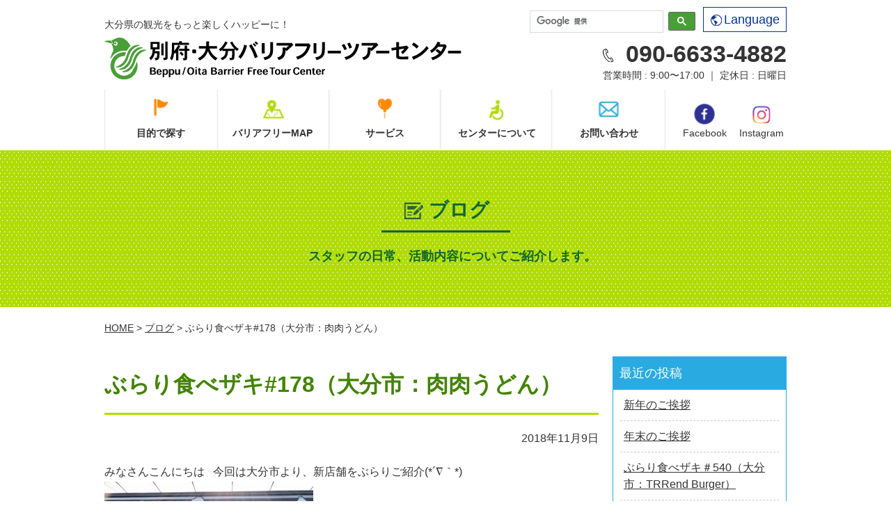

--- FILE ---
content_type: text/html; charset=UTF-8
request_url: https://barifuri-oita.com/2018/11/5678/
body_size: 12222
content:
<!doctype html>
<html lang="ja"><head>
<meta charset="UTF-8">
<!-- Google Tag Manager -->
<script>(function(w,d,s,l,i){w[l]=w[l]||[];w[l].push({'gtm.start':
new Date().getTime(),event:'gtm.js'});var f=d.getElementsByTagName(s)[0],
j=d.createElement(s),dl=l!='dataLayer'?'&l='+l:'';j.async=true;j.src=
'https://www.googletagmanager.com/gtm.js?id='+i+dl;f.parentNode.insertBefore(j,f);
})(window,document,'script','dataLayer','GTM-P3G62ZB');</script>
<!-- End Google Tag Manager -->
<title>ぶらり食べザキ#178（大分市：肉肉うどん）｜別府・大分バリアフリーツアーセンター</title>
<meta name="keywords" content="ブログ,別府・大分バリアフリーツアーセンター">
<meta name="description" content="別府・大分バリアフリーツアーセンターでは車椅子で大分県内を旅行される方に向けて施設情報の提供を行っています。このブログではぶらり食べザキ#178（大分市：肉肉うどん）について記載しています。">
<link rel="stylesheet" href="https://barifuri-oita.com/assets/css/master.css">
<link rel="icon" type="image/vnd.microsoft.icon" href="https://barifuri-oita.com/favicon.ico">
<script src="https://barifuri-oita.com/assets/js/jquery-1.8.3.min.js"></script>
<script src="https://barifuri-oita.com/assets/js/jquery.easing.js"></script>
<script src="https://barifuri-oita.com/assets/js/jquery.smoothScroll.js"></script>
<script src="https://barifuri-oita.com/assets/js/common.js"></script>
<!--[if lt IE 9]>
<script src="/assets/js/html5shiv-printshiv.js"></script>
<![endif]-->
<script type="text/javascript">
$(function(){
	$('a.scroll').smoothScroll();
});
var ua = navigator.userAgent;
if(ua.indexOf('iPad') > 0 || (ua.indexOf('Android') > 0 && ua.indexOf('Mobile') < 0)) {
    // タブレット
    document.write('<meta name="viewport" content="width=1202,user-scalable=no">');
}
</script>



<meta name='robots' content='max-image-preview:large' />
	<style>img:is([sizes="auto" i], [sizes^="auto," i]) { contain-intrinsic-size: 3000px 1500px }</style>
	<link rel='dns-prefetch' href='//cdn.jsdelivr.net' />
<script type="text/javascript">
/* <![CDATA[ */
window._wpemojiSettings = {"baseUrl":"https:\/\/s.w.org\/images\/core\/emoji\/15.0.3\/72x72\/","ext":".png","svgUrl":"https:\/\/s.w.org\/images\/core\/emoji\/15.0.3\/svg\/","svgExt":".svg","source":{"concatemoji":"https:\/\/barifuri-oita.com\/manage\/wp-includes\/js\/wp-emoji-release.min.js?ver=6.7.4"}};
/*! This file is auto-generated */
!function(i,n){var o,s,e;function c(e){try{var t={supportTests:e,timestamp:(new Date).valueOf()};sessionStorage.setItem(o,JSON.stringify(t))}catch(e){}}function p(e,t,n){e.clearRect(0,0,e.canvas.width,e.canvas.height),e.fillText(t,0,0);var t=new Uint32Array(e.getImageData(0,0,e.canvas.width,e.canvas.height).data),r=(e.clearRect(0,0,e.canvas.width,e.canvas.height),e.fillText(n,0,0),new Uint32Array(e.getImageData(0,0,e.canvas.width,e.canvas.height).data));return t.every(function(e,t){return e===r[t]})}function u(e,t,n){switch(t){case"flag":return n(e,"\ud83c\udff3\ufe0f\u200d\u26a7\ufe0f","\ud83c\udff3\ufe0f\u200b\u26a7\ufe0f")?!1:!n(e,"\ud83c\uddfa\ud83c\uddf3","\ud83c\uddfa\u200b\ud83c\uddf3")&&!n(e,"\ud83c\udff4\udb40\udc67\udb40\udc62\udb40\udc65\udb40\udc6e\udb40\udc67\udb40\udc7f","\ud83c\udff4\u200b\udb40\udc67\u200b\udb40\udc62\u200b\udb40\udc65\u200b\udb40\udc6e\u200b\udb40\udc67\u200b\udb40\udc7f");case"emoji":return!n(e,"\ud83d\udc26\u200d\u2b1b","\ud83d\udc26\u200b\u2b1b")}return!1}function f(e,t,n){var r="undefined"!=typeof WorkerGlobalScope&&self instanceof WorkerGlobalScope?new OffscreenCanvas(300,150):i.createElement("canvas"),a=r.getContext("2d",{willReadFrequently:!0}),o=(a.textBaseline="top",a.font="600 32px Arial",{});return e.forEach(function(e){o[e]=t(a,e,n)}),o}function t(e){var t=i.createElement("script");t.src=e,t.defer=!0,i.head.appendChild(t)}"undefined"!=typeof Promise&&(o="wpEmojiSettingsSupports",s=["flag","emoji"],n.supports={everything:!0,everythingExceptFlag:!0},e=new Promise(function(e){i.addEventListener("DOMContentLoaded",e,{once:!0})}),new Promise(function(t){var n=function(){try{var e=JSON.parse(sessionStorage.getItem(o));if("object"==typeof e&&"number"==typeof e.timestamp&&(new Date).valueOf()<e.timestamp+604800&&"object"==typeof e.supportTests)return e.supportTests}catch(e){}return null}();if(!n){if("undefined"!=typeof Worker&&"undefined"!=typeof OffscreenCanvas&&"undefined"!=typeof URL&&URL.createObjectURL&&"undefined"!=typeof Blob)try{var e="postMessage("+f.toString()+"("+[JSON.stringify(s),u.toString(),p.toString()].join(",")+"));",r=new Blob([e],{type:"text/javascript"}),a=new Worker(URL.createObjectURL(r),{name:"wpTestEmojiSupports"});return void(a.onmessage=function(e){c(n=e.data),a.terminate(),t(n)})}catch(e){}c(n=f(s,u,p))}t(n)}).then(function(e){for(var t in e)n.supports[t]=e[t],n.supports.everything=n.supports.everything&&n.supports[t],"flag"!==t&&(n.supports.everythingExceptFlag=n.supports.everythingExceptFlag&&n.supports[t]);n.supports.everythingExceptFlag=n.supports.everythingExceptFlag&&!n.supports.flag,n.DOMReady=!1,n.readyCallback=function(){n.DOMReady=!0}}).then(function(){return e}).then(function(){var e;n.supports.everything||(n.readyCallback(),(e=n.source||{}).concatemoji?t(e.concatemoji):e.wpemoji&&e.twemoji&&(t(e.twemoji),t(e.wpemoji)))}))}((window,document),window._wpemojiSettings);
/* ]]> */
</script>
<style id='wp-emoji-styles-inline-css' type='text/css'>

	img.wp-smiley, img.emoji {
		display: inline !important;
		border: none !important;
		box-shadow: none !important;
		height: 1em !important;
		width: 1em !important;
		margin: 0 0.07em !important;
		vertical-align: -0.1em !important;
		background: none !important;
		padding: 0 !important;
	}
</style>
<link rel='stylesheet' id='wp-block-library-css' href='https://barifuri-oita.com/manage/wp-includes/css/dist/block-library/style.min.css?ver=6.7.4' type='text/css' media='all' />
<style id='classic-theme-styles-inline-css' type='text/css'>
/*! This file is auto-generated */
.wp-block-button__link{color:#fff;background-color:#32373c;border-radius:9999px;box-shadow:none;text-decoration:none;padding:calc(.667em + 2px) calc(1.333em + 2px);font-size:1.125em}.wp-block-file__button{background:#32373c;color:#fff;text-decoration:none}
</style>
<style id='global-styles-inline-css' type='text/css'>
:root{--wp--preset--aspect-ratio--square: 1;--wp--preset--aspect-ratio--4-3: 4/3;--wp--preset--aspect-ratio--3-4: 3/4;--wp--preset--aspect-ratio--3-2: 3/2;--wp--preset--aspect-ratio--2-3: 2/3;--wp--preset--aspect-ratio--16-9: 16/9;--wp--preset--aspect-ratio--9-16: 9/16;--wp--preset--color--black: #000000;--wp--preset--color--cyan-bluish-gray: #abb8c3;--wp--preset--color--white: #ffffff;--wp--preset--color--pale-pink: #f78da7;--wp--preset--color--vivid-red: #cf2e2e;--wp--preset--color--luminous-vivid-orange: #ff6900;--wp--preset--color--luminous-vivid-amber: #fcb900;--wp--preset--color--light-green-cyan: #7bdcb5;--wp--preset--color--vivid-green-cyan: #00d084;--wp--preset--color--pale-cyan-blue: #8ed1fc;--wp--preset--color--vivid-cyan-blue: #0693e3;--wp--preset--color--vivid-purple: #9b51e0;--wp--preset--gradient--vivid-cyan-blue-to-vivid-purple: linear-gradient(135deg,rgba(6,147,227,1) 0%,rgb(155,81,224) 100%);--wp--preset--gradient--light-green-cyan-to-vivid-green-cyan: linear-gradient(135deg,rgb(122,220,180) 0%,rgb(0,208,130) 100%);--wp--preset--gradient--luminous-vivid-amber-to-luminous-vivid-orange: linear-gradient(135deg,rgba(252,185,0,1) 0%,rgba(255,105,0,1) 100%);--wp--preset--gradient--luminous-vivid-orange-to-vivid-red: linear-gradient(135deg,rgba(255,105,0,1) 0%,rgb(207,46,46) 100%);--wp--preset--gradient--very-light-gray-to-cyan-bluish-gray: linear-gradient(135deg,rgb(238,238,238) 0%,rgb(169,184,195) 100%);--wp--preset--gradient--cool-to-warm-spectrum: linear-gradient(135deg,rgb(74,234,220) 0%,rgb(151,120,209) 20%,rgb(207,42,186) 40%,rgb(238,44,130) 60%,rgb(251,105,98) 80%,rgb(254,248,76) 100%);--wp--preset--gradient--blush-light-purple: linear-gradient(135deg,rgb(255,206,236) 0%,rgb(152,150,240) 100%);--wp--preset--gradient--blush-bordeaux: linear-gradient(135deg,rgb(254,205,165) 0%,rgb(254,45,45) 50%,rgb(107,0,62) 100%);--wp--preset--gradient--luminous-dusk: linear-gradient(135deg,rgb(255,203,112) 0%,rgb(199,81,192) 50%,rgb(65,88,208) 100%);--wp--preset--gradient--pale-ocean: linear-gradient(135deg,rgb(255,245,203) 0%,rgb(182,227,212) 50%,rgb(51,167,181) 100%);--wp--preset--gradient--electric-grass: linear-gradient(135deg,rgb(202,248,128) 0%,rgb(113,206,126) 100%);--wp--preset--gradient--midnight: linear-gradient(135deg,rgb(2,3,129) 0%,rgb(40,116,252) 100%);--wp--preset--font-size--small: 13px;--wp--preset--font-size--medium: 20px;--wp--preset--font-size--large: 36px;--wp--preset--font-size--x-large: 42px;--wp--preset--spacing--20: 0.44rem;--wp--preset--spacing--30: 0.67rem;--wp--preset--spacing--40: 1rem;--wp--preset--spacing--50: 1.5rem;--wp--preset--spacing--60: 2.25rem;--wp--preset--spacing--70: 3.38rem;--wp--preset--spacing--80: 5.06rem;--wp--preset--shadow--natural: 6px 6px 9px rgba(0, 0, 0, 0.2);--wp--preset--shadow--deep: 12px 12px 50px rgba(0, 0, 0, 0.4);--wp--preset--shadow--sharp: 6px 6px 0px rgba(0, 0, 0, 0.2);--wp--preset--shadow--outlined: 6px 6px 0px -3px rgba(255, 255, 255, 1), 6px 6px rgba(0, 0, 0, 1);--wp--preset--shadow--crisp: 6px 6px 0px rgba(0, 0, 0, 1);}:where(.is-layout-flex){gap: 0.5em;}:where(.is-layout-grid){gap: 0.5em;}body .is-layout-flex{display: flex;}.is-layout-flex{flex-wrap: wrap;align-items: center;}.is-layout-flex > :is(*, div){margin: 0;}body .is-layout-grid{display: grid;}.is-layout-grid > :is(*, div){margin: 0;}:where(.wp-block-columns.is-layout-flex){gap: 2em;}:where(.wp-block-columns.is-layout-grid){gap: 2em;}:where(.wp-block-post-template.is-layout-flex){gap: 1.25em;}:where(.wp-block-post-template.is-layout-grid){gap: 1.25em;}.has-black-color{color: var(--wp--preset--color--black) !important;}.has-cyan-bluish-gray-color{color: var(--wp--preset--color--cyan-bluish-gray) !important;}.has-white-color{color: var(--wp--preset--color--white) !important;}.has-pale-pink-color{color: var(--wp--preset--color--pale-pink) !important;}.has-vivid-red-color{color: var(--wp--preset--color--vivid-red) !important;}.has-luminous-vivid-orange-color{color: var(--wp--preset--color--luminous-vivid-orange) !important;}.has-luminous-vivid-amber-color{color: var(--wp--preset--color--luminous-vivid-amber) !important;}.has-light-green-cyan-color{color: var(--wp--preset--color--light-green-cyan) !important;}.has-vivid-green-cyan-color{color: var(--wp--preset--color--vivid-green-cyan) !important;}.has-pale-cyan-blue-color{color: var(--wp--preset--color--pale-cyan-blue) !important;}.has-vivid-cyan-blue-color{color: var(--wp--preset--color--vivid-cyan-blue) !important;}.has-vivid-purple-color{color: var(--wp--preset--color--vivid-purple) !important;}.has-black-background-color{background-color: var(--wp--preset--color--black) !important;}.has-cyan-bluish-gray-background-color{background-color: var(--wp--preset--color--cyan-bluish-gray) !important;}.has-white-background-color{background-color: var(--wp--preset--color--white) !important;}.has-pale-pink-background-color{background-color: var(--wp--preset--color--pale-pink) !important;}.has-vivid-red-background-color{background-color: var(--wp--preset--color--vivid-red) !important;}.has-luminous-vivid-orange-background-color{background-color: var(--wp--preset--color--luminous-vivid-orange) !important;}.has-luminous-vivid-amber-background-color{background-color: var(--wp--preset--color--luminous-vivid-amber) !important;}.has-light-green-cyan-background-color{background-color: var(--wp--preset--color--light-green-cyan) !important;}.has-vivid-green-cyan-background-color{background-color: var(--wp--preset--color--vivid-green-cyan) !important;}.has-pale-cyan-blue-background-color{background-color: var(--wp--preset--color--pale-cyan-blue) !important;}.has-vivid-cyan-blue-background-color{background-color: var(--wp--preset--color--vivid-cyan-blue) !important;}.has-vivid-purple-background-color{background-color: var(--wp--preset--color--vivid-purple) !important;}.has-black-border-color{border-color: var(--wp--preset--color--black) !important;}.has-cyan-bluish-gray-border-color{border-color: var(--wp--preset--color--cyan-bluish-gray) !important;}.has-white-border-color{border-color: var(--wp--preset--color--white) !important;}.has-pale-pink-border-color{border-color: var(--wp--preset--color--pale-pink) !important;}.has-vivid-red-border-color{border-color: var(--wp--preset--color--vivid-red) !important;}.has-luminous-vivid-orange-border-color{border-color: var(--wp--preset--color--luminous-vivid-orange) !important;}.has-luminous-vivid-amber-border-color{border-color: var(--wp--preset--color--luminous-vivid-amber) !important;}.has-light-green-cyan-border-color{border-color: var(--wp--preset--color--light-green-cyan) !important;}.has-vivid-green-cyan-border-color{border-color: var(--wp--preset--color--vivid-green-cyan) !important;}.has-pale-cyan-blue-border-color{border-color: var(--wp--preset--color--pale-cyan-blue) !important;}.has-vivid-cyan-blue-border-color{border-color: var(--wp--preset--color--vivid-cyan-blue) !important;}.has-vivid-purple-border-color{border-color: var(--wp--preset--color--vivid-purple) !important;}.has-vivid-cyan-blue-to-vivid-purple-gradient-background{background: var(--wp--preset--gradient--vivid-cyan-blue-to-vivid-purple) !important;}.has-light-green-cyan-to-vivid-green-cyan-gradient-background{background: var(--wp--preset--gradient--light-green-cyan-to-vivid-green-cyan) !important;}.has-luminous-vivid-amber-to-luminous-vivid-orange-gradient-background{background: var(--wp--preset--gradient--luminous-vivid-amber-to-luminous-vivid-orange) !important;}.has-luminous-vivid-orange-to-vivid-red-gradient-background{background: var(--wp--preset--gradient--luminous-vivid-orange-to-vivid-red) !important;}.has-very-light-gray-to-cyan-bluish-gray-gradient-background{background: var(--wp--preset--gradient--very-light-gray-to-cyan-bluish-gray) !important;}.has-cool-to-warm-spectrum-gradient-background{background: var(--wp--preset--gradient--cool-to-warm-spectrum) !important;}.has-blush-light-purple-gradient-background{background: var(--wp--preset--gradient--blush-light-purple) !important;}.has-blush-bordeaux-gradient-background{background: var(--wp--preset--gradient--blush-bordeaux) !important;}.has-luminous-dusk-gradient-background{background: var(--wp--preset--gradient--luminous-dusk) !important;}.has-pale-ocean-gradient-background{background: var(--wp--preset--gradient--pale-ocean) !important;}.has-electric-grass-gradient-background{background: var(--wp--preset--gradient--electric-grass) !important;}.has-midnight-gradient-background{background: var(--wp--preset--gradient--midnight) !important;}.has-small-font-size{font-size: var(--wp--preset--font-size--small) !important;}.has-medium-font-size{font-size: var(--wp--preset--font-size--medium) !important;}.has-large-font-size{font-size: var(--wp--preset--font-size--large) !important;}.has-x-large-font-size{font-size: var(--wp--preset--font-size--x-large) !important;}
:where(.wp-block-post-template.is-layout-flex){gap: 1.25em;}:where(.wp-block-post-template.is-layout-grid){gap: 1.25em;}
:where(.wp-block-columns.is-layout-flex){gap: 2em;}:where(.wp-block-columns.is-layout-grid){gap: 2em;}
:root :where(.wp-block-pullquote){font-size: 1.5em;line-height: 1.6;}
</style>
<link rel="https://api.w.org/" href="https://barifuri-oita.com/wp-json/" /><link rel="alternate" title="JSON" type="application/json" href="https://barifuri-oita.com/wp-json/wp/v2/posts/5678" /><link rel="canonical" href="https://barifuri-oita.com/2018/11/5678/" />
<link rel="alternate" title="oEmbed (JSON)" type="application/json+oembed" href="https://barifuri-oita.com/wp-json/oembed/1.0/embed?url=https%3A%2F%2Fbarifuri-oita.com%2F2018%2F11%2F5678%2F" />
<link rel="alternate" title="oEmbed (XML)" type="text/xml+oembed" href="https://barifuri-oita.com/wp-json/oembed/1.0/embed?url=https%3A%2F%2Fbarifuri-oita.com%2F2018%2F11%2F5678%2F&#038;format=xml" />
</head>

<body class="static-page">
<!-- Google Tag Manager (noscript) -->
<noscript><iframe src="https://www.googletagmanager.com/ns.html?id=GTM-P3G62ZB"
height="0" width="0" style="display:none;visibility:hidden"></iframe></noscript>
<!-- End Google Tag Manager (noscript) -->
<header>
	
<div class="header-main layout-container clearfix">

<div class="header-site-name clearfix">

<div class="site-description">大分県の観光をもっと楽しくハッピーに！</div>
<a href="https://barifuri-oita.com/index.html"><img alt="別府・大分バリアフリーツアーセンター" src="https://barifuri-oita.com/assets/img/common/header/log--sitename.svg"></a>
<!-- /.site-name--></div>

<div id="translateButton" class="header-language">
    <button class="header-language__btn"><img src="https://barifuri-oita.com/assets/img/common/header/ico--language.svg" alt="" class="header-language__icon">Language</button>
    <div class="header-language-dropdown-content">
		<a id="ec-link" href="https://barifuri--oita-com.translate.goog/?_x_tr_sl=ja&_x_tr_tl=en&_x_tr_hl=ja&_x_tr_pto=wapp">ENGLISH</a>
		<a id="sc-link" href="https://barifuri--oita-com.translate.goog/?_x_tr_sl=ja&_x_tr_tl=zh-CN&_x_tr_hl=ja&_x_tr_pto=wapp">S.CHINESE</a>
		<a id="tc-link" href="https://barifuri--oita-com.translate.goog/?_x_tr_sl=ja&_x_tr_tl=zh-TW&_x_tr_hl=ja&_x_tr_pto=wapp">T.CHINESE</a>
		<a id="ko-link" href="https://barifuri--oita-com.translate.goog/?_x_tr_sl=ja&_x_tr_tl=ko&_x_tr_hl=ja&_x_tr_pto=wapp">KOREAN</a>
    </div>
</div>
	
<div class="header-search">
<script>
  (function() {
    var cx = '017841206460933502627:oqe7a-fp9ju';
    var gcse = document.createElement('script');
    gcse.type = 'text/javascript';
    gcse.async = true;
    gcse.src = 'https://cse.google.com/cse.js?cx=' + cx;
    var s = document.getElementsByTagName('script')[0];
    s.parentNode.insertBefore(gcse, s);
  })();
</script>
<gcse:search></gcse:search>
<!-- /.header-search --></div>

<div class="header-contact">
<div class="header-contact-tel"><img class="header-contact-tel__icon" alt="" src="https://barifuri-oita.com/assets/img/common/header/ico--tel.svg">090-6633-4882</div>
営業時間 : 9:00〜17:00 ｜ 定休日 : 日曜日
</div>
<!-- /.header-main --></div>

<nav class="global-nav clearfix">
<ul class="global-nav-list">
<li class="global-nav-item--01 drop"><a href="javascript:;"><span></span></a><div class="global-nav-list__name">目的で探す</div>

<ul class="global-nav-drop">
<li><a href="https://barifuri-oita.com/genre/tourism/">観光</a></li>
<li><a href="https://barifuri-oita.com/genre/food/">飲食</a></li>
<li><a href="https://barifuri-oita.com/genre/hotel/">宿泊</a></li>
<li><a href="https://barifuri-oita.com/genre/souvenir/">お土産</a></li>
<li><a href="https://barifuri-oita.com/genre/hotspring/">温泉</a></li>
<li><a href="https://barifuri-oita.com/genre/traffic/">交通</a></li>
<li><a href="https://barifuri-oita.com/genre/toilet/">トイレ</a></li>
<li><a href="https://barifuri-oita.com/genre/activity/">アクティビティ</a></li>
<li><a href="https://barifuri-oita.com/genre/station/">道の駅</a></li>
<li><a href="https://barifuri-oita.com/genre/clinic/">病院・クリニック</a></li>
<li><a href="https://barifuri-oita.com/genre/bank/">銀行・郵便局</a></li>
<li><a href="https://barifuri-oita.com/genre/carewelfare/">福祉・介護</a></li>
<li><a href="https://barifuri-oita.com/genre/facilities/">公共施設</a></li>
</ul>
</li>
<li class="global-nav-item--02"><a href="https://barifuri-oita.com/map/index.html"><span></span></a><div class="global-nav-list__name"><a href="https://barifuri-oita.com/map/index.html">バリアフリーMAP</a></div></li>
<li class="global-nav-item--03 drop"><a href="javascript:;"><span></span></a><div class="global-nav-list__name">サービス</div>
<ul class="global-nav-drop">
<li><a href="https://barifuri-oita.com/trouble/index.html">旅先SOS</a></li>
<li><a href="https://barifuri-oita.com/assistance/index.html">介助派遣（有償）のご案内</a></li>
<li><a href="https://barifuri-oita.com/agency/index.html">旅行代理店の方へ</a></li>
</ul>
</li>
<li class="global-nav-item--04"><a href="https://barifuri-oita.com/about/index.html"><span></span></a><div class="global-nav-list__name"><a href="https://barifuri-oita.com/about/index.html">センターについて</a></div></li>
<li class="global-nav-item--05"><a href="https://barifuri-oita.com/contact/index.html"><span></span></a><div class="global-nav-list__name"><a href="index.html">お問い合わせ</a></div></li>
</ul>

<a class="global-nav__fb" href="https://www.facebook.com/beppu.ooita.barrier.free?fref=ts" target="_blank"><img alt="Facebook" src="https://barifuri-oita.com/assets/img/index/news/ico--fb.png">Facebook</a>
<a class="global-nav__insta" href="https://www.instagram.com/beppuoitabftc/" target="_blank"><img alt="Instagram" src="https://barifuri-oita.com/assets/img/index/news/ico--insta.png">Instagram</a>

</nav>


</header>

<div class="catch">
<div class="layout-container">
<div class="catch__title"><span><img alt="" src="https://barifuri-oita.com/assets/img/common/catch/pic--catch-blog.svg" class="catch__icon">ブログ</span></div>
<div class="catch__comment">
<p>スタッフの日常、活動内容についてご紹介します。</p>
</div>
</div>
<!-- /.catch --></div>
<div class="topic-path">
<p> <a href="https://barifuri-oita.com/index.html">HOME</a> &gt; <a href="https://barifuri-oita.com/blog">ブログ</a> &gt; ぶらり食べザキ#178（大分市：肉肉うどん）</p>
</div>



<div class="contents layout-container clearfix">

<div class="layout-main-column">


<article class="article clearfix">
<h1 class="page-title">ぶらり食べザキ#178（大分市：肉肉うどん）</h1>
<div class="u-textalign-right u-margin-bottom"><time datetime="2018-11-09">2018年11月9日</time></div>
<div class="clearfix">
みなさんこんにちは

&nbsp;

今回は大分市より、新店舗をぶらりご紹介(*´∇｀*)

<img fetchpriority="high" decoding="async" class="alignnone size-medium wp-image-10293" src="http://barifuri-oita.com/manage/wp-content/uploads/2018/11/20190104_190104_0075-300x225.jpg" alt="" width="300" height="225" srcset="https://barifuri-oita.com/manage/wp-content/uploads/2018/11/20190104_190104_0075-300x225.jpg 300w, https://barifuri-oita.com/manage/wp-content/uploads/2018/11/20190104_190104_0075-1024x767.jpg 1024w, https://barifuri-oita.com/manage/wp-content/uploads/2018/11/20190104_190104_0075-768x575.jpg 768w, https://barifuri-oita.com/manage/wp-content/uploads/2018/11/20190104_190104_0075-450x337.jpg 450w, https://barifuri-oita.com/manage/wp-content/uploads/2018/11/20190104_190104_0075.jpg 1188w" sizes="(max-width: 300px) 100vw, 300px" />
<div class="text_exposed_show">

「肉肉うどん」は今から四十年ほど前に福岡県北九州市の小倉で発祥し、一部の地域で食されていたものが、同県の福岡市に伝わり発展したものらしいです。

<img decoding="async" class="alignnone size-medium wp-image-10287" src="http://barifuri-oita.com/manage/wp-content/uploads/2018/11/20190104_190104_0069-225x300.jpg" alt="" width="225" height="300" srcset="https://barifuri-oita.com/manage/wp-content/uploads/2018/11/20190104_190104_0069-225x300.jpg 225w, https://barifuri-oita.com/manage/wp-content/uploads/2018/11/20190104_190104_0069-768x1023.jpg 768w, https://barifuri-oita.com/manage/wp-content/uploads/2018/11/20190104_190104_0069.jpg 890w" sizes="(max-width: 225px) 100vw, 225px" />

関西以西のうどんには珍しく、醤油系の黒々としたお出汁に、すりおろしたたっぷりの生姜と、甘辛く煮込んだ牛肉がゴロゴロと入っているのが特徴です(*´-`)

<img decoding="async" class="alignnone size-medium wp-image-10286" src="http://barifuri-oita.com/manage/wp-content/uploads/2018/11/20190104_190104_0068-300x225.jpg" alt="" width="300" height="225" srcset="https://barifuri-oita.com/manage/wp-content/uploads/2018/11/20190104_190104_0068-300x225.jpg 300w, https://barifuri-oita.com/manage/wp-content/uploads/2018/11/20190104_190104_0068-1024x767.jpg 1024w, https://barifuri-oita.com/manage/wp-content/uploads/2018/11/20190104_190104_0068-768x575.jpg 768w, https://barifuri-oita.com/manage/wp-content/uploads/2018/11/20190104_190104_0068-450x337.jpg 450w, https://barifuri-oita.com/manage/wp-content/uploads/2018/11/20190104_190104_0068.jpg 1188w" sizes="(max-width: 300px) 100vw, 300px" /> <img loading="lazy" decoding="async" class="alignnone size-medium wp-image-10285" src="http://barifuri-oita.com/manage/wp-content/uploads/2018/11/20190104_190104_0067-225x300.jpg" alt="" width="225" height="300" srcset="https://barifuri-oita.com/manage/wp-content/uploads/2018/11/20190104_190104_0067-225x300.jpg 225w, https://barifuri-oita.com/manage/wp-content/uploads/2018/11/20190104_190104_0067-768x1023.jpg 768w, https://barifuri-oita.com/manage/wp-content/uploads/2018/11/20190104_190104_0067.jpg 890w" sizes="auto, (max-width: 225px) 100vw, 225px" />

そして、ラーメンではけっこう当たり前ですが、替玉があったりうどんの後に蕎麦に変えたりもできます♪

<img loading="lazy" decoding="async" class="alignnone size-medium wp-image-10279" src="http://barifuri-oita.com/manage/wp-content/uploads/2018/11/20190104_190104_0061-300x225.jpg" alt="" width="300" height="225" srcset="https://barifuri-oita.com/manage/wp-content/uploads/2018/11/20190104_190104_0061-300x225.jpg 300w, https://barifuri-oita.com/manage/wp-content/uploads/2018/11/20190104_190104_0061-1024x767.jpg 1024w, https://barifuri-oita.com/manage/wp-content/uploads/2018/11/20190104_190104_0061-768x575.jpg 768w, https://barifuri-oita.com/manage/wp-content/uploads/2018/11/20190104_190104_0061-450x337.jpg 450w, https://barifuri-oita.com/manage/wp-content/uploads/2018/11/20190104_190104_0061.jpg 1188w" sizes="auto, (max-width: 300px) 100vw, 300px" />
九州地区以外にもチェーン展開していらっしゃいますが、先週末ここ大分にもオープンです！

&nbsp;

場所は大分市下郡。別府方面からですと、JR大分駅を通り過ぎ、県道21号の加納西交差点から県道56号に入って直進。高速道路ですと大分米良で降りて大分市街地方面へ。
下郡小学校の横、県道56号沿いにあります(*´∇｀*)

&nbsp;

入口段差もほぼ感じられず、店内はカウンターやテーブル席もあります。ちょっと膝が高いとテーブルの下に突っかかるかなぁ…

<img loading="lazy" decoding="async" class="alignnone size-medium wp-image-10292" src="http://barifuri-oita.com/manage/wp-content/uploads/2018/11/20190104_190104_0074-225x300.jpg" alt="" width="225" height="300" srcset="https://barifuri-oita.com/manage/wp-content/uploads/2018/11/20190104_190104_0074-225x300.jpg 225w, https://barifuri-oita.com/manage/wp-content/uploads/2018/11/20190104_190104_0074-767x1024.jpg 767w, https://barifuri-oita.com/manage/wp-content/uploads/2018/11/20190104_190104_0074-768x1025.jpg 768w, https://barifuri-oita.com/manage/wp-content/uploads/2018/11/20190104_190104_0074.jpg 890w" sizes="auto, (max-width: 225px) 100vw, 225px" /> <img loading="lazy" decoding="async" class="alignnone size-medium wp-image-10290" src="http://barifuri-oita.com/manage/wp-content/uploads/2018/11/20190104_190104_0072-300x225.jpg" alt="" width="300" height="225" srcset="https://barifuri-oita.com/manage/wp-content/uploads/2018/11/20190104_190104_0072-300x225.jpg 300w, https://barifuri-oita.com/manage/wp-content/uploads/2018/11/20190104_190104_0072-1024x767.jpg 1024w, https://barifuri-oita.com/manage/wp-content/uploads/2018/11/20190104_190104_0072-768x575.jpg 768w, https://barifuri-oita.com/manage/wp-content/uploads/2018/11/20190104_190104_0072-450x337.jpg 450w, https://barifuri-oita.com/manage/wp-content/uploads/2018/11/20190104_190104_0072.jpg 1188w" sizes="auto, (max-width: 300px) 100vw, 300px" />

&nbsp;

<img loading="lazy" decoding="async" class="alignnone size-medium wp-image-10289" src="http://barifuri-oita.com/manage/wp-content/uploads/2018/11/20190104_190104_0071-225x300.jpg" alt="" width="225" height="300" srcset="https://barifuri-oita.com/manage/wp-content/uploads/2018/11/20190104_190104_0071-225x300.jpg 225w, https://barifuri-oita.com/manage/wp-content/uploads/2018/11/20190104_190104_0071-767x1024.jpg 767w, https://barifuri-oita.com/manage/wp-content/uploads/2018/11/20190104_190104_0071-768x1025.jpg 768w, https://barifuri-oita.com/manage/wp-content/uploads/2018/11/20190104_190104_0071.jpg 890w" sizes="auto, (max-width: 225px) 100vw, 225px" /> <img loading="lazy" decoding="async" class="alignnone size-medium wp-image-10288" src="http://barifuri-oita.com/manage/wp-content/uploads/2018/11/20190104_190104_0070-300x225.jpg" alt="" width="300" height="225" srcset="https://barifuri-oita.com/manage/wp-content/uploads/2018/11/20190104_190104_0070-300x225.jpg 300w, https://barifuri-oita.com/manage/wp-content/uploads/2018/11/20190104_190104_0070-1024x767.jpg 1024w, https://barifuri-oita.com/manage/wp-content/uploads/2018/11/20190104_190104_0070-768x575.jpg 768w, https://barifuri-oita.com/manage/wp-content/uploads/2018/11/20190104_190104_0070-450x337.jpg 450w, https://barifuri-oita.com/manage/wp-content/uploads/2018/11/20190104_190104_0070.jpg 1188w" sizes="auto, (max-width: 300px) 100vw, 300px" />

&nbsp;

今回は特製甘だれからあげ定食と、肉肉うどんネギW、卵トッピングをいただき！

<img loading="lazy" decoding="async" class="alignnone size-medium wp-image-10280" src="http://barifuri-oita.com/manage/wp-content/uploads/2018/11/20190104_190104_0062-300x225.jpg" alt="" width="300" height="225" srcset="https://barifuri-oita.com/manage/wp-content/uploads/2018/11/20190104_190104_0062-300x225.jpg 300w, https://barifuri-oita.com/manage/wp-content/uploads/2018/11/20190104_190104_0062-1024x767.jpg 1024w, https://barifuri-oita.com/manage/wp-content/uploads/2018/11/20190104_190104_0062-768x575.jpg 768w, https://barifuri-oita.com/manage/wp-content/uploads/2018/11/20190104_190104_0062-450x337.jpg 450w, https://barifuri-oita.com/manage/wp-content/uploads/2018/11/20190104_190104_0062.jpg 1188w" sizes="auto, (max-width: 300px) 100vw, 300px" /> <img loading="lazy" decoding="async" class="alignnone size-medium wp-image-10283" src="http://barifuri-oita.com/manage/wp-content/uploads/2018/11/20190104_190104_0065-300x225.jpg" alt="" width="300" height="225" srcset="https://barifuri-oita.com/manage/wp-content/uploads/2018/11/20190104_190104_0065-300x225.jpg 300w, https://barifuri-oita.com/manage/wp-content/uploads/2018/11/20190104_190104_0065-1024x768.jpg 1024w, https://barifuri-oita.com/manage/wp-content/uploads/2018/11/20190104_190104_0065-768x576.jpg 768w, https://barifuri-oita.com/manage/wp-content/uploads/2018/11/20190104_190104_0065-450x337.jpg 450w, https://barifuri-oita.com/manage/wp-content/uploads/2018/11/20190104_190104_0065.jpg 1186w" sizes="auto, (max-width: 300px) 100vw, 300px" />

&nbsp;

<img loading="lazy" decoding="async" class="alignnone size-medium wp-image-10282" src="http://barifuri-oita.com/manage/wp-content/uploads/2018/11/20190104_190104_0064-300x225.jpg" alt="" width="300" height="225" srcset="https://barifuri-oita.com/manage/wp-content/uploads/2018/11/20190104_190104_0064-300x225.jpg 300w, https://barifuri-oita.com/manage/wp-content/uploads/2018/11/20190104_190104_0064-1024x767.jpg 1024w, https://barifuri-oita.com/manage/wp-content/uploads/2018/11/20190104_190104_0064-768x575.jpg 768w, https://barifuri-oita.com/manage/wp-content/uploads/2018/11/20190104_190104_0064-450x337.jpg 450w, https://barifuri-oita.com/manage/wp-content/uploads/2018/11/20190104_190104_0064.jpg 1188w" sizes="auto, (max-width: 300px) 100vw, 300px" /> <img loading="lazy" decoding="async" class="alignnone size-medium wp-image-10281" src="http://barifuri-oita.com/manage/wp-content/uploads/2018/11/20190104_190104_0063-300x225.jpg" alt="" width="300" height="225" srcset="https://barifuri-oita.com/manage/wp-content/uploads/2018/11/20190104_190104_0063-300x225.jpg 300w, https://barifuri-oita.com/manage/wp-content/uploads/2018/11/20190104_190104_0063-1024x767.jpg 1024w, https://barifuri-oita.com/manage/wp-content/uploads/2018/11/20190104_190104_0063-768x575.jpg 768w, https://barifuri-oita.com/manage/wp-content/uploads/2018/11/20190104_190104_0063-450x337.jpg 450w, https://barifuri-oita.com/manage/wp-content/uploads/2018/11/20190104_190104_0063.jpg 1188w" sizes="auto, (max-width: 300px) 100vw, 300px" />
関東のお出汁に比べ甘めの醤油ですので生姜がよく合い、テーブルに置いてある追い生姜や唐辛子を入れたらこれまたうんまっ

<img loading="lazy" decoding="async" class="alignnone size-medium wp-image-10284" src="http://barifuri-oita.com/manage/wp-content/uploads/2018/11/20190104_190104_0066-225x300.jpg" alt="" width="225" height="300" srcset="https://barifuri-oita.com/manage/wp-content/uploads/2018/11/20190104_190104_0066-225x300.jpg 225w, https://barifuri-oita.com/manage/wp-content/uploads/2018/11/20190104_190104_0066-767x1024.jpg 767w, https://barifuri-oita.com/manage/wp-content/uploads/2018/11/20190104_190104_0066-768x1025.jpg 768w, https://barifuri-oita.com/manage/wp-content/uploads/2018/11/20190104_190104_0066.jpg 890w" sizes="auto, (max-width: 225px) 100vw, 225px" /> <img loading="lazy" decoding="async" class="alignnone size-medium wp-image-10278" src="http://barifuri-oita.com/manage/wp-content/uploads/2018/11/20190104_190104_0060-225x300.jpg" alt="" width="225" height="300" srcset="https://barifuri-oita.com/manage/wp-content/uploads/2018/11/20190104_190104_0060-225x300.jpg 225w, https://barifuri-oita.com/manage/wp-content/uploads/2018/11/20190104_190104_0060-767x1024.jpg 767w, https://barifuri-oita.com/manage/wp-content/uploads/2018/11/20190104_190104_0060-768x1025.jpg 768w, https://barifuri-oita.com/manage/wp-content/uploads/2018/11/20190104_190104_0060.jpg 890w" sizes="auto, (max-width: 225px) 100vw, 225px" />

&nbsp;

昼間は混み合いますがなんせ回転が速い！
大分駅前ラーメン博で盛り上がるこの週末にいかがでしょうか(*´∇｀*)

&nbsp;

そういやぁ…

「博多名物」って書いてあったけど、福岡で生まれ育って46年。聞いたことなかったなぁ(^^;

</div></div>
<br>
<div class="clearfix layout-section">
<div class="pagenation-next">
<a href="https://barifuri-oita.com/2018/11/5667/" rel="next">次の記事 &gt;</a>&nbsp;
</div>
<div class="pagenation-prev">
<a href="https://barifuri-oita.com/2018/11/5686/" rel="prev">&lt; 前の記事</a>&nbsp;
</div>
<!-- /.clearfix --></div>

</article>
</div>

<aside class="layout-sub-column">
<dl class="side-nav">
<dt class="side-nav__title">最近の投稿</dt>
<dd>
<ul class="side-nav__list">
<li><a href="https://barifuri-oita.com/2026/01/81533/">新年のご挨拶</a></li>
<li><a href="https://barifuri-oita.com/2025/12/81530/">年末のご挨拶</a></li>
<li><a href="https://barifuri-oita.com/2025/12/81514/">ぶらり食べザキ＃540（大分市：TRRend Burger）</a></li>
<li><a href="https://barifuri-oita.com/2025/12/81503/">ヒカルの大冒険（太陽ヒカル国へ遠征）</a></li>
<li><a href="https://barifuri-oita.com/2025/12/81497/">車椅子トラベラー 三代達也氏 講演会開催</a></li>
<li><a href="https://barifuri-oita.com/2025/12/81484/">ぶらり食べザキ＃539（佐伯市：たま川食堂）</a></li>
<li><a href="https://barifuri-oita.com/2025/12/81477/">べっぷのお土産に竹細工を</a></li>
<li><a href="https://barifuri-oita.com/2025/12/81464/">ヒカルの大冒険（モヤシ光る味噌ラーメン）</a></li>
<li><a href="https://barifuri-oita.com/2025/12/81433/">ぶらり食べザキ＃538（別府市：きっちんまみshow店）</a></li>
<li><a href="https://barifuri-oita.com/2025/12/81430/">L-planningさんより取材がありました</a></li>
</ul>
</dd>
<!-- /.localNav --></dl>

<dl class="side-nav">
<dt class="side-nav__title">アーカイブ</dt>
<dd>
<ul class="side-nav__list">
	<li><a href='https://barifuri-oita.com/date/2026/01/'>2026年1月</a></li>
	<li><a href='https://barifuri-oita.com/date/2025/12/'>2025年12月</a></li>
	<li><a href='https://barifuri-oita.com/date/2025/11/'>2025年11月</a></li>
	<li><a href='https://barifuri-oita.com/date/2025/10/'>2025年10月</a></li>
	<li><a href='https://barifuri-oita.com/date/2025/09/'>2025年9月</a></li>
	<li><a href='https://barifuri-oita.com/date/2025/08/'>2025年8月</a></li>
	<li><a href='https://barifuri-oita.com/date/2025/07/'>2025年7月</a></li>
	<li><a href='https://barifuri-oita.com/date/2025/06/'>2025年6月</a></li>
	<li><a href='https://barifuri-oita.com/date/2025/05/'>2025年5月</a></li>
	<li><a href='https://barifuri-oita.com/date/2025/04/'>2025年4月</a></li>
	<li><a href='https://barifuri-oita.com/date/2025/03/'>2025年3月</a></li>
	<li><a href='https://barifuri-oita.com/date/2025/02/'>2025年2月</a></li>
	<li><a href='https://barifuri-oita.com/date/2025/01/'>2025年1月</a></li>
	<li><a href='https://barifuri-oita.com/date/2024/12/'>2024年12月</a></li>
	<li><a href='https://barifuri-oita.com/date/2024/11/'>2024年11月</a></li>
	<li><a href='https://barifuri-oita.com/date/2024/10/'>2024年10月</a></li>
	<li><a href='https://barifuri-oita.com/date/2024/09/'>2024年9月</a></li>
	<li><a href='https://barifuri-oita.com/date/2024/08/'>2024年8月</a></li>
	<li><a href='https://barifuri-oita.com/date/2024/07/'>2024年7月</a></li>
	<li><a href='https://barifuri-oita.com/date/2024/06/'>2024年6月</a></li>
	<li><a href='https://barifuri-oita.com/date/2024/05/'>2024年5月</a></li>
	<li><a href='https://barifuri-oita.com/date/2024/04/'>2024年4月</a></li>
	<li><a href='https://barifuri-oita.com/date/2024/03/'>2024年3月</a></li>
	<li><a href='https://barifuri-oita.com/date/2024/02/'>2024年2月</a></li>
	<li><a href='https://barifuri-oita.com/date/2024/01/'>2024年1月</a></li>
	<li><a href='https://barifuri-oita.com/date/2023/12/'>2023年12月</a></li>
	<li><a href='https://barifuri-oita.com/date/2023/11/'>2023年11月</a></li>
	<li><a href='https://barifuri-oita.com/date/2023/10/'>2023年10月</a></li>
	<li><a href='https://barifuri-oita.com/date/2023/09/'>2023年9月</a></li>
	<li><a href='https://barifuri-oita.com/date/2023/08/'>2023年8月</a></li>
	<li><a href='https://barifuri-oita.com/date/2023/07/'>2023年7月</a></li>
	<li><a href='https://barifuri-oita.com/date/2023/06/'>2023年6月</a></li>
	<li><a href='https://barifuri-oita.com/date/2023/05/'>2023年5月</a></li>
	<li><a href='https://barifuri-oita.com/date/2023/04/'>2023年4月</a></li>
	<li><a href='https://barifuri-oita.com/date/2023/03/'>2023年3月</a></li>
	<li><a href='https://barifuri-oita.com/date/2023/02/'>2023年2月</a></li>
	<li><a href='https://barifuri-oita.com/date/2023/01/'>2023年1月</a></li>
	<li><a href='https://barifuri-oita.com/date/2022/12/'>2022年12月</a></li>
	<li><a href='https://barifuri-oita.com/date/2022/11/'>2022年11月</a></li>
	<li><a href='https://barifuri-oita.com/date/2022/10/'>2022年10月</a></li>
	<li><a href='https://barifuri-oita.com/date/2022/09/'>2022年9月</a></li>
	<li><a href='https://barifuri-oita.com/date/2022/08/'>2022年8月</a></li>
	<li><a href='https://barifuri-oita.com/date/2022/07/'>2022年7月</a></li>
	<li><a href='https://barifuri-oita.com/date/2022/06/'>2022年6月</a></li>
	<li><a href='https://barifuri-oita.com/date/2022/05/'>2022年5月</a></li>
	<li><a href='https://barifuri-oita.com/date/2022/04/'>2022年4月</a></li>
	<li><a href='https://barifuri-oita.com/date/2022/03/'>2022年3月</a></li>
	<li><a href='https://barifuri-oita.com/date/2022/02/'>2022年2月</a></li>
	<li><a href='https://barifuri-oita.com/date/2022/01/'>2022年1月</a></li>
	<li><a href='https://barifuri-oita.com/date/2021/12/'>2021年12月</a></li>
	<li><a href='https://barifuri-oita.com/date/2021/11/'>2021年11月</a></li>
	<li><a href='https://barifuri-oita.com/date/2021/10/'>2021年10月</a></li>
	<li><a href='https://barifuri-oita.com/date/2021/09/'>2021年9月</a></li>
	<li><a href='https://barifuri-oita.com/date/2021/08/'>2021年8月</a></li>
	<li><a href='https://barifuri-oita.com/date/2021/07/'>2021年7月</a></li>
	<li><a href='https://barifuri-oita.com/date/2021/06/'>2021年6月</a></li>
	<li><a href='https://barifuri-oita.com/date/2021/05/'>2021年5月</a></li>
	<li><a href='https://barifuri-oita.com/date/2021/04/'>2021年4月</a></li>
	<li><a href='https://barifuri-oita.com/date/2021/03/'>2021年3月</a></li>
	<li><a href='https://barifuri-oita.com/date/2021/02/'>2021年2月</a></li>
	<li><a href='https://barifuri-oita.com/date/2021/01/'>2021年1月</a></li>
	<li><a href='https://barifuri-oita.com/date/2020/12/'>2020年12月</a></li>
	<li><a href='https://barifuri-oita.com/date/2020/11/'>2020年11月</a></li>
	<li><a href='https://barifuri-oita.com/date/2020/10/'>2020年10月</a></li>
	<li><a href='https://barifuri-oita.com/date/2020/09/'>2020年9月</a></li>
	<li><a href='https://barifuri-oita.com/date/2020/08/'>2020年8月</a></li>
	<li><a href='https://barifuri-oita.com/date/2020/07/'>2020年7月</a></li>
	<li><a href='https://barifuri-oita.com/date/2020/06/'>2020年6月</a></li>
	<li><a href='https://barifuri-oita.com/date/2020/05/'>2020年5月</a></li>
	<li><a href='https://barifuri-oita.com/date/2020/04/'>2020年4月</a></li>
	<li><a href='https://barifuri-oita.com/date/2020/03/'>2020年3月</a></li>
	<li><a href='https://barifuri-oita.com/date/2020/02/'>2020年2月</a></li>
	<li><a href='https://barifuri-oita.com/date/2020/01/'>2020年1月</a></li>
	<li><a href='https://barifuri-oita.com/date/2019/12/'>2019年12月</a></li>
	<li><a href='https://barifuri-oita.com/date/2019/11/'>2019年11月</a></li>
	<li><a href='https://barifuri-oita.com/date/2019/10/'>2019年10月</a></li>
	<li><a href='https://barifuri-oita.com/date/2019/09/'>2019年9月</a></li>
	<li><a href='https://barifuri-oita.com/date/2019/08/'>2019年8月</a></li>
	<li><a href='https://barifuri-oita.com/date/2019/07/'>2019年7月</a></li>
	<li><a href='https://barifuri-oita.com/date/2019/06/'>2019年6月</a></li>
	<li><a href='https://barifuri-oita.com/date/2019/05/'>2019年5月</a></li>
	<li><a href='https://barifuri-oita.com/date/2019/04/'>2019年4月</a></li>
	<li><a href='https://barifuri-oita.com/date/2019/03/'>2019年3月</a></li>
	<li><a href='https://barifuri-oita.com/date/2019/02/'>2019年2月</a></li>
	<li><a href='https://barifuri-oita.com/date/2019/01/'>2019年1月</a></li>
	<li><a href='https://barifuri-oita.com/date/2018/12/'>2018年12月</a></li>
	<li><a href='https://barifuri-oita.com/date/2018/11/'>2018年11月</a></li>
	<li><a href='https://barifuri-oita.com/date/2018/10/'>2018年10月</a></li>
	<li><a href='https://barifuri-oita.com/date/2018/09/'>2018年9月</a></li>
	<li><a href='https://barifuri-oita.com/date/2018/08/'>2018年8月</a></li>
	<li><a href='https://barifuri-oita.com/date/2018/06/'>2018年6月</a></li>
	<li><a href='https://barifuri-oita.com/date/2018/05/'>2018年5月</a></li>
	<li><a href='https://barifuri-oita.com/date/2018/04/'>2018年4月</a></li>
	<li><a href='https://barifuri-oita.com/date/2018/03/'>2018年3月</a></li>
	<li><a href='https://barifuri-oita.com/date/2018/02/'>2018年2月</a></li>
	<li><a href='https://barifuri-oita.com/date/2018/01/'>2018年1月</a></li>
	<li><a href='https://barifuri-oita.com/date/2017/12/'>2017年12月</a></li>
	<li><a href='https://barifuri-oita.com/date/2017/11/'>2017年11月</a></li>
	<li><a href='https://barifuri-oita.com/date/2017/10/'>2017年10月</a></li>
	<li><a href='https://barifuri-oita.com/date/2017/09/'>2017年9月</a></li>
	<li><a href='https://barifuri-oita.com/date/2017/08/'>2017年8月</a></li>
	<li><a href='https://barifuri-oita.com/date/2017/07/'>2017年7月</a></li>
	<li><a href='https://barifuri-oita.com/date/2017/06/'>2017年6月</a></li>
	<li><a href='https://barifuri-oita.com/date/2017/05/'>2017年5月</a></li>
	<li><a href='https://barifuri-oita.com/date/2017/04/'>2017年4月</a></li>
	<li><a href='https://barifuri-oita.com/date/2017/03/'>2017年3月</a></li>
	<li><a href='https://barifuri-oita.com/date/2017/02/'>2017年2月</a></li>
	<li><a href='https://barifuri-oita.com/date/2017/01/'>2017年1月</a></li>
	<li><a href='https://barifuri-oita.com/date/2016/12/'>2016年12月</a></li>
	<li><a href='https://barifuri-oita.com/date/2016/11/'>2016年11月</a></li>
	<li><a href='https://barifuri-oita.com/date/2016/10/'>2016年10月</a></li>
	<li><a href='https://barifuri-oita.com/date/2016/09/'>2016年9月</a></li>
	<li><a href='https://barifuri-oita.com/date/2016/08/'>2016年8月</a></li>
	<li><a href='https://barifuri-oita.com/date/2016/07/'>2016年7月</a></li>
	<li><a href='https://barifuri-oita.com/date/2016/06/'>2016年6月</a></li>
	<li><a href='https://barifuri-oita.com/date/2016/05/'>2016年5月</a></li>
	<li><a href='https://barifuri-oita.com/date/2016/04/'>2016年4月</a></li>
	<li><a href='https://barifuri-oita.com/date/2016/03/'>2016年3月</a></li>
	<li><a href='https://barifuri-oita.com/date/2016/02/'>2016年2月</a></li>
	<li><a href='https://barifuri-oita.com/date/2016/01/'>2016年1月</a></li>
	<li><a href='https://barifuri-oita.com/date/2015/12/'>2015年12月</a></li>
	<li><a href='https://barifuri-oita.com/date/2015/11/'>2015年11月</a></li>
	<li><a href='https://barifuri-oita.com/date/2015/10/'>2015年10月</a></li>
	<li><a href='https://barifuri-oita.com/date/2015/09/'>2015年9月</a></li>
	<li><a href='https://barifuri-oita.com/date/2015/08/'>2015年8月</a></li>
	<li><a href='https://barifuri-oita.com/date/2015/07/'>2015年7月</a></li>
</ul>
</dd>
<!-- /.localNav --></dl>


<dl class="side-nav">
<dt class="side-nav__title">カテゴリー</dt>
<dd>
<ul class="side-nav__list">
	<li class="cat-item cat-item-48"><a href="https://barifuri-oita.com/category/%e3%83%92%e3%82%ab%e3%83%ab%e3%81%ae%e5%a4%a7%e5%86%92%e9%99%ba/">ヒカルの大冒険</a>
</li>
	<li class="cat-item cat-item-28"><a href="https://barifuri-oita.com/category/%e3%81%b6%e3%82%89%e3%82%8a%e9%a3%9f%e3%81%b9%e3%82%b6%e3%82%ad/">ぶらり食べザキ</a>
</li>
	<li class="cat-item cat-item-29"><a href="https://barifuri-oita.com/category/%e5%a4%a7%e5%88%86%e5%b8%82/">大分市</a>
</li>
	<li class="cat-item cat-item-30"><a href="https://barifuri-oita.com/category/%e5%88%a5%e5%ba%9c%e5%b8%82/">別府市</a>
</li>
	<li class="cat-item cat-item-37"><a href="https://barifuri-oita.com/category/%e7%94%b1%e5%b8%83%e5%b8%82/">由布市</a>
</li>
	<li class="cat-item cat-item-41"><a href="https://barifuri-oita.com/category/%e6%97%a5%e7%94%b0%e5%b8%82/">日田市</a>
</li>
	<li class="cat-item cat-item-40"><a href="https://barifuri-oita.com/category/%e7%ab%b9%e7%94%b0%e5%b8%82/">竹田市</a>
</li>
	<li class="cat-item cat-item-38"><a href="https://barifuri-oita.com/category/%e8%b1%8a%e5%be%8c%e5%a4%a7%e9%87%8e%e5%b8%82/">豊後大野市</a>
</li>
	<li class="cat-item cat-item-39"><a href="https://barifuri-oita.com/category/%e4%bd%90%e4%bc%af%e5%b8%82/">佐伯市</a>
</li>
	<li class="cat-item cat-item-36"><a href="https://barifuri-oita.com/category/%e6%b4%a5%e4%b9%85%e8%a6%8b%e5%b8%82/">津久見市</a>
</li>
	<li class="cat-item cat-item-35"><a href="https://barifuri-oita.com/category/%e8%87%bc%e6%9d%b5%e5%b8%82/">臼杵市</a>
</li>
	<li class="cat-item cat-item-34"><a href="https://barifuri-oita.com/category/%e6%9d%b5%e7%af%89%e5%b8%82/">杵築市</a>
</li>
	<li class="cat-item cat-item-46"><a href="https://barifuri-oita.com/category/%e5%9b%bd%e6%9d%b1%e5%b8%82/">国東市</a>
</li>
	<li class="cat-item cat-item-32"><a href="https://barifuri-oita.com/category/%e5%ae%87%e4%bd%90%e5%b8%82/">宇佐市</a>
</li>
	<li class="cat-item cat-item-33"><a href="https://barifuri-oita.com/category/%e8%b1%8a%e5%be%8c%e9%ab%98%e7%94%b0%e5%b8%82/">豊後高田市</a>
</li>
	<li class="cat-item cat-item-31"><a href="https://barifuri-oita.com/category/%e4%b8%ad%e6%b4%a5%e5%b8%82/">中津市</a>
</li>
	<li class="cat-item cat-item-44"><a href="https://barifuri-oita.com/category/%e4%b9%9d%e9%87%8d%e7%94%ba/">九重町</a>
</li>
	<li class="cat-item cat-item-43"><a href="https://barifuri-oita.com/category/%e7%8e%96%e7%8f%a0%e7%94%ba/">玖珠町</a>
</li>
	<li class="cat-item cat-item-42"><a href="https://barifuri-oita.com/category/%e6%97%a5%e5%87%ba%e7%94%ba/">日出町</a>
</li>
	<li class="cat-item cat-item-45"><a href="https://barifuri-oita.com/category/%e5%a7%ab%e5%b3%b6%e6%9d%91/">姫島村</a>
</li>
	<li class="cat-item cat-item-47"><a href="https://barifuri-oita.com/category/%e7%9c%8c%e5%a4%96ver%ef%bc%8e/">県外Ver．</a>
</li>
	<li class="cat-item cat-item-15"><a href="https://barifuri-oita.com/category/burari-tabezaki/">ぶらり食べザキ（麺類・ラーメン・うどん等）</a>
</li>
	<li class="cat-item cat-item-24"><a href="https://barifuri-oita.com/category/%e3%81%b6%e3%82%89%e3%82%8a%e9%a3%9f%e3%81%b9%e3%82%b6%e3%82%ad%ef%bc%88%e5%92%8c%e9%a3%9f%ef%bc%89/">ぶらり食べザキ（和食・食堂）</a>
</li>
	<li class="cat-item cat-item-20"><a href="https://barifuri-oita.com/category/%e3%81%b6%e3%82%89%e3%82%8a%e9%a3%9f%e3%81%b9%e3%82%b6%e3%82%ad%ef%bc%88%e4%b8%ad%e8%8f%af%e3%83%bb%e7%94%ba%e4%b8%ad%e8%8f%af%ef%bc%89/">ぶらり食べザキ（中華・町中華）</a>
</li>
	<li class="cat-item cat-item-21"><a href="https://barifuri-oita.com/category/%e3%81%b6%e3%82%89%e3%82%8a%e9%a3%9f%e3%81%b9%e3%82%b6%e3%82%ad%ef%bc%88%e6%b4%8b%e9%a3%9f%ef%bc%89/">ぶらり食べザキ（洋食）</a>
</li>
	<li class="cat-item cat-item-22"><a href="https://barifuri-oita.com/category/%e3%81%b6%e3%82%89%e3%82%8a%e9%a3%9f%e3%81%b9%e3%82%b6%e3%82%ad%ef%bc%88%e3%82%ab%e3%83%95%e3%82%a7%e3%83%bb%e5%96%ab%e8%8c%b6%ef%bc%89/">ぶらり食べザキ（カフェ・喫茶）</a>
</li>
	<li class="cat-item cat-item-23"><a href="https://barifuri-oita.com/category/%e3%81%b6%e3%82%89%e3%82%8a%e9%a3%9f%e3%81%b9%e3%82%b6%e3%82%ad%ef%bc%88%e5%b1%85%e9%85%92%e5%b1%8b%e3%83%bb%e5%a4%9cver-%ef%bc%89/">ぶらり食べザキ（居酒屋・夜Ver.）</a>
</li>
	<li class="cat-item cat-item-26"><a href="https://barifuri-oita.com/category/%e3%81%b6%e3%82%89%e3%82%8a%e9%a3%9f%e3%81%b9%e3%82%b6%e3%82%ad%ef%bc%88%e3%83%86%e3%82%a4%e3%82%af%e3%82%a2%e3%82%a6%e3%83%88%e3%83%bb%e3%81%8a%e5%bc%81%e5%bd%93%e3%83%bb%e9%85%8d%e9%81%94%e5%b0%82/">ぶらり食べザキ（テイクアウト・お弁当・配達専門等）</a>
</li>
	<li class="cat-item cat-item-25"><a href="https://barifuri-oita.com/category/%e3%81%b6%e3%82%89%e3%82%8a%e9%a3%9f%e3%81%b9%e3%82%b6%e3%82%ad%ef%bc%88%e3%81%9d%e3%81%ae%e4%bb%96%ef%bc%89/">ぶらり食べザキ（レストラン・他国籍・その他）</a>
</li>
	<li class="cat-item cat-item-19"><a href="https://barifuri-oita.com/category/%e3%81%b6%e3%82%89%e3%82%8a%e8%a6%b3%e5%85%89%e6%83%85%e5%a0%b1/">ぶらり観光情報</a>
</li>
	<li class="cat-item cat-item-18"><a href="https://barifuri-oita.com/category/%e3%81%b6%e3%82%89%e3%82%8a%e6%ad%b4%e5%8f%b2%e6%8e%a2%e8%a8%aa/">ぶらり歴史探訪</a>
</li>
	<li class="cat-item cat-item-16"><a href="https://barifuri-oita.com/category/katsudou/">活動報告</a>
</li>
	<li class="cat-item cat-item-27"><a href="https://barifuri-oita.com/category/%e3%81%8a%e5%bd%b9%e7%ab%8b%e3%81%a1%e6%83%85%e5%a0%b1/">お役立ち情報</a>
</li>
	<li class="cat-item cat-item-1"><a href="https://barifuri-oita.com/category/%e6%9c%aa%e5%88%86%e9%a1%9e/">未分類</a>
</li>
 
</ul>
</dd>
<!-- /.localNav --></dl>

<!-- /.layout-sub-column  --></aside>

<!-- /.content--></div>
<footer class="footer">

<div class="footer-link">
<div class="footer-link__title"><span>リンク</span></div>
<ul class="footer-link__list">
<li><a href="http://parabeppu.com/" target="_blank"><img alt="リンクバナー01" src="https://barifuri-oita.com/assets/img/common/footer/link/bnr--06.jpg"><span>別府でバリアフリー観光を楽しむサイト「ぱらべっぷ」</span></a></li>
<li><a href="https://oita-udmap.jp/" target="_blank"><img alt="リンクバナー02" src="https://barifuri-oita.com/assets/img/common/footer/link/bnr--10.png"><span>おおいたユニバーサルデザインマップ</span></a></li>
<li><a href="https://beppu-tourism.com/" target="_blank"><img alt="リンクバナー03" src="https://barifuri-oita.com/assets/img/common/footer/link/bnr--08.jpg"><span>別府市公式観光情報Webサイト「別府たび」</span></a></li>
<li><a href="https://www.jiloitaspa.com/" target="_blank"><img alt="リンクバナー04" src="https://barifuri-oita.com/assets/img/common/footer/link/bnr--07.png"><span>障害者・高齢者温泉入浴介助設立準備委員会</span></a></li>
<li><a href="https://jil-oita.sakura.ne.jp/777/" target="_blank"><img alt="リンクバナー05" src="https://barifuri-oita.com/assets/img/common/footer/link/bnr--03.jpg"><span>NPO法人 自立支援センターおおいた</span></a></li>
<li><a href="https://www.his-barrierfree.com/" target="_blank"><img alt="リンクバナー06" src="https://barifuri-oita.com/assets/img/common/footer/link/bnr--04.jpg"><span>HISユニバーサルツーリズムデスク</span></a></li>
<li><a href="https://www.nihon-bf.jp/" target="_blank"><img alt="リンクバナー07" src="https://barifuri-oita.com/assets/img/common/footer/link/bnr--09.png"><span>日本バリアフリー観光推進機構</span></a></li>
<li><a href="https://hotplat.jp/" target="_blank"><img alt="リンクバナー08" src="https://barifuri-oita.com/assets/img/common/footer/link/bnr--11.jpg"><span>旅先福祉用具レンタル ほっとプラット</span></a></li>
</ul>
<div class="u-textalign-center">
<a href="https://barifuri-oita.com/link/index.html" class="btn--blue">リンクの一覧を見る</a>
</div>
<!-- /.footer-link --></div>

<nav class="footer-nav">
<div class="layout-container clearfix">
<dl class="footer-nav__category">
<dt class="footer-nav__title footer-nav__title--01">目的で探す</dt>
<dd>
<ul class="footer-nav__list">
<li><a href="https://barifuri-oita.com/genre/food/">飲食</a></li>
<li><a href="https://barifuri-oita.com/genre/tourism/">観光</a></li>
<li><a href="https://barifuri-oita.com/genre/hotel/">宿泊</a></li>
<li><a href="https://barifuri-oita.com/genre/hotspring/">温泉</a></li>
<li><a href="https://barifuri-oita.com/genre/souvenir/">お土産</a></li>
<li><a href="https://barifuri-oita.com/genre/toilet/">トイレ</a></li>
<li><a href="https://barifuri-oita.com/genre/traffic/">交通</a></li>
<li><a href="https://barifuri-oita.com/genre/activity/">アクティビティ</a></li>
<li><a href="https://barifuri-oita.com/genre/station/">道の駅</a></li>
</ul>
</dd>
</dl>

<dl class="footer-nav__category">
<dt class="footer-nav__title footer-nav__title--03">バリアフリーマップ</dt>
<dd>
<ul class="footer-nav__list">
<li><a href="https://barifuri-oita.com/map/index.html">バリアフリーマップ</a></li>
</ul>
</dd>
</dl>

<dl class="footer-nav__category">
<dt class="footer-nav__title footer-nav__title--04">サービス</dt>
<dd>
<ul class="footer-nav__list">
<li><a href="https://barifuri-oita.com/trouble/index.html">旅先で困ったら(旅先SOS)</a></li>
<li><a href="https://barifuri-oita.com/assistance/index.html">介助派遣サービス</a></li>
<li><a href="https://barifuri-oita.com/agency/index.html">旅行代理店の方へ</a></li>
</ul>
</dd>
</dl>

<dl class="footer-nav__category">
<dt class="footer-nav__title footer-nav__title--05">センターについて</dt>
<dd>
<ul class="footer-nav__list">
<li><a href="https://barifuri-oita.com/about/index.html">センターについて</a></li>
</ul>
</dd>
</dl>

<dl class="footer-nav__category">
<dt class="footer-nav__title footer-nav__title--06">更新情報</dt>
<dd>
<ul class="footer-nav__list">
<li><a href="https://barifuri-oita.com/blog/">ブログ</a></li>
<li><a href="https://barifuri-oita.com/news/">お知らせ</a></li>
<li><a href="https://barifuri-oita.com/event/">イベント情報</a></li>
</ul>
</dd>
</dl>

<dl class="footer-nav__category">
<dt class="footer-nav__title footer-nav__title--07">お問い合わせ</dt>
<dd>
<ul class="footer-nav__list">
<li><a href="https://barifuri-oita.com/contact/index.html">お問い合わせ</a></li>
<li><a href="https://barifuri-oita.com/opinionbox/index.html">ご意見箱</a></li>
<li><a href="https://barifuri-oita.com/contact/privacy.html">プライバイシーポリシー</a></li>
</ul>
</dd>
</dl>


</div>
</nav>
<small class="copy">&copy; 2018 別府・大分バリアフリーツアーセンター.</small>
</footer>
<script type="text/javascript" id="wp_slimstat-js-extra">
/* <![CDATA[ */
var SlimStatParams = {"transport":"ajax","ajaxurl_rest":"https:\/\/barifuri-oita.com\/wp-json\/slimstat\/v1\/hit","ajaxurl_ajax":"https:\/\/barifuri-oita.com\/manage\/wp-admin\/admin-ajax.php","ajaxurl_adblock":"https:\/\/barifuri-oita.com\/request\/930d19617d182157454a59586f9a5385\/","ajaxurl":"https:\/\/barifuri-oita.com\/manage\/wp-admin\/admin-ajax.php","baseurl":"\/","dnt":"noslimstat,ab-item","ci":"YTo0OntzOjEyOiJjb250ZW50X3R5cGUiO3M6NDoicG9zdCI7czo4OiJjYXRlZ29yeSI7czo4OiIyOCwyOSwxNSI7czoxMDoiY29udGVudF9pZCI7aTo1Njc4O3M6NjoiYXV0aG9yIjtzOjEwOiJwOUR6NEFoSHcyIjt9.f2f66194e75677817ba636ae80dcd6fd","wp_rest_nonce":"44ec61de07"};
/* ]]> */
</script>
<script defer type="text/javascript" src="https://cdn.jsdelivr.net/wp/wp-slimstat/tags/5.3.5/wp-slimstat.min.js" id="wp_slimstat-js"></script>

</body>
</html>



--- FILE ---
content_type: text/html; charset=UTF-8
request_url: https://barifuri-oita.com/manage/wp-admin/admin-ajax.php
body_size: -21
content:
785476.d0ce306d12a23b3636f271621584db05

--- FILE ---
content_type: text/css
request_url: https://barifuri-oita.com/assets/css/master.css
body_size: 12859
content:
@charset "UTF-8";
/* setting */
/*
	サイト全体で使うフォントの指定
*/
/* メイン・サブカラー */
/* リンク色 */
/*
	サイト全体で使うフォントの指定
*/
/*
	サイト全体で使うフォントの指定
*/
/* ページのwidth */
/* グローバルのアイテム数 */
/* グローバルのアイテムwidth */
/* グローバルのアイテムheight */
/* tool */
/*
	サイト全体で使うmixinの指定
*/
/* base */
/*! normalize.css v3.0.2 | MIT License | git.io/normalize */
/**
 * 1. Set default font family to sans-serif.
 * 2. Prevent iOS text size adjust after orientation change, without disabling
 *    user zoom.
 */
html {
  font-family: sans-serif; /* 1 */
  -ms-text-size-adjust: 100%; /* 2 */
  -webkit-text-size-adjust: 100%; /* 2 */
}

/**
 * Remove default margin.
 */
body {
  margin: 0;
}

/* HTML5 display definitions
   ========================================================================== */
/**
 * Correct `block` display not defined for any HTML5 element in IE 8/9.
 * Correct `block` display not defined for `details` or `summary` in IE 10/11
 * and Firefox.
 * Correct `block` display not defined for `main` in IE 11.
 */
article,
aside,
details,
figcaption,
figure,
footer,
header,
hgroup,
main,
menu,
nav,
section,
summary {
  display: block;
}

/**
 * 1. Correct `inline-block` display not defined in IE 8/9.
 * 2. Normalize vertical alignment of `progress` in Chrome, Firefox, and Opera.
 */
audio,
canvas,
progress,
video {
  display: inline-block; /* 1 */
  vertical-align: baseline; /* 2 */
}

/**
 * Prevent modern browsers from displaying `audio` without controls.
 * Remove excess height in iOS 5 devices.
 */
audio:not([controls]) {
  display: none;
  height: 0;
}

/**
 * Address `[hidden]` styling not present in IE 8/9/10.
 * Hide the `template` element in IE 8/9/11, Safari, and Firefox < 22.
 */
[hidden],
template {
  display: none;
}

/* Links
   ========================================================================== */
/**
 * Remove the gray background color from active links in IE 10.
 */
a {
  background-color: transparent;
}

/**
 * Improve readability when focused and also mouse hovered in all browsers.
 */
a:active,
a:hover {
  outline: 0;
}

/* Text-level semantics
   ========================================================================== */
/**
 * Address styling not present in IE 8/9/10/11, Safari, and Chrome.
 */
abbr[title] {
  border-bottom: 1px dotted;
}

/**
 * Address style set to `bolder` in Firefox 4+, Safari, and Chrome.
 */
b,
strong {
  font-weight: bold;
}

/**
 * Address styling not present in Safari and Chrome.
 */
dfn {
  font-style: italic;
}

/**
 * Address variable `h1` font-size and margin within `section` and `article`
 * contexts in Firefox 4+, Safari, and Chrome.
 */
h1 {
  font-size: 16px;
  /*margin: 0.67em 0;*/
}

/**
 * Address styling not present in IE 8/9.
 */
mark {
  background: #ff0;
  color: #000;
}

/**
 * Address inconsistent and variable font size in all browsers.
 */
small {
  font-size: 80%;
}

/**
 * Prevent `sub` and `sup` affecting `line-height` in all browsers.
 */
sub,
sup {
  font-size: 75%;
  line-height: 0;
  position: relative;
  vertical-align: baseline;
}

sup {
  top: -0.5em;
}

sub {
  bottom: -0.25em;
}

/* Embedded content
   ========================================================================== */
/**
 * Remove border when inside `a` element in IE 8/9/10.
 */
img {
  border: 0;
}

/**
 * Correct overflow not hidden in IE 9/10/11.
 */
svg:not(:root) {
  overflow: hidden;
}

/* Grouping content
   ========================================================================== */
/**
 * Address margin not present in IE 8/9 and Safari.
 */
figure {
  margin: 1em 40px;
}

/**
 * Address differences between Firefox and other browsers.
 */
hr {
  -webkit-box-sizing: content-box;
          box-sizing: content-box;
  height: 0;
}

/**
 * Contain overflow in all browsers.
 */
pre {
  overflow: auto;
}

/**
 * Address odd `em`-unit font size rendering in all browsers.
 */
code,
kbd,
pre,
samp {
  font-family: monospace, monospace;
  font-size: 1em;
}

/* Forms
   ========================================================================== */
/**
 * Known limitation: by default, Chrome and Safari on OS X allow very limited
 * styling of `select`, unless a `border` property is set.
 */
/**
 * 1. Correct color not being inherited.
 *    Known issue: affects color of disabled elements.
 * 2. Correct font properties not being inherited.
 * 3. Address margins set differently in Firefox 4+, Safari, and Chrome.
 */
button,
input,
optgroup,
select,
textarea {
  color: inherit; /* 1 */
  font: inherit; /* 2 */
  margin: 0; /* 3 */
}

/**
 * Address `overflow` set to `hidden` in IE 8/9/10/11.
 */
button {
  overflow: visible;
}

/**
 * Address inconsistent `text-transform` inheritance for `button` and `select`.
 * All other form control elements do not inherit `text-transform` values.
 * Correct `button` style inheritance in Firefox, IE 8/9/10/11, and Opera.
 * Correct `select` style inheritance in Firefox.
 */
button,
select {
  text-transform: none;
}

/**
 * 1. Avoid the WebKit bug in Android 4.0.* where (2) destroys native `audio`
 *    and `video` controls.
 * 2. Correct inability to style clickable `input` types in iOS.
 * 3. Improve usability and consistency of cursor style between image-type
 *    `input` and others.
 */
button,
html input[type=button],
input[type=reset],
input[type=submit] {
  -webkit-appearance: button; /* 2 */
  cursor: pointer; /* 3 */
}

/**
 * Re-set default cursor for disabled elements.
 */
button[disabled],
html input[disabled] {
  cursor: default;
}

/**
 * Remove inner padding and border in Firefox 4+.
 */
button::-moz-focus-inner,
input::-moz-focus-inner {
  border: 0;
  padding: 0;
}

/**
 * Address Firefox 4+ setting `line-height` on `input` using `!important` in
 * the UA stylesheet.
 */
input {
  line-height: normal;
}

/**
 * It's recommended that you don't attempt to style these elements.
 * Firefox's implementation doesn't respect box-sizing, padding, or width.
 *
 * 1. Address box sizing set to `content-box` in IE 8/9/10.
 * 2. Remove excess padding in IE 8/9/10.
 */
input[type=checkbox],
input[type=radio] {
  -webkit-box-sizing: border-box;
          box-sizing: border-box; /* 1 */
  padding: 0; /* 2 */
}

/**
 * Fix the cursor style for Chrome's increment/decrement buttons. For certain
 * `font-size` values of the `input`, it causes the cursor style of the
 * decrement button to change from `default` to `text`.
 */
input[type=number]::-webkit-inner-spin-button,
input[type=number]::-webkit-outer-spin-button {
  height: auto;
}

/**
 * 1. Address `appearance` set to `searchfield` in Safari and Chrome.
 * 2. Address `box-sizing` set to `border-box` in Safari and Chrome
 *    (include `-moz` to future-proof).
 */
input[type=search] {
  -webkit-appearance: textfield; /* 1 */
  -webkit-box-sizing: content-box; /* 2 */
  box-sizing: content-box;
}

/**
 * Remove inner padding and search cancel button in Safari and Chrome on OS X.
 * Safari (but not Chrome) clips the cancel button when the search input has
 * padding (and `textfield` appearance).
 */
input[type=search]::-webkit-search-cancel-button,
input[type=search]::-webkit-search-decoration {
  -webkit-appearance: none;
}

/**
 * Define consistent border, margin, and padding.
 */
fieldset {
  border: 1px solid #c0c0c0;
  margin: 0 2px;
  padding: 0.35em 0.625em 0.75em;
}

/**
 * 1. Correct `color` not being inherited in IE 8/9/10/11.
 * 2. Remove padding so people aren't caught out if they zero out fieldsets.
 */
legend {
  border: 0; /* 1 */
  padding: 0; /* 2 */
}

/**
 * Remove default vertical scrollbar in IE 8/9/10/11.
 */
textarea {
  overflow: auto;
}

/**
 * Don't inherit the `font-weight` (applied by a rule above).
 * NOTE: the default cannot safely be changed in Chrome and Safari on OS X.
 */
optgroup {
  font-weight: bold;
}

/* Tables
   ========================================================================== */
/**
 * Remove most spacing between table cells.
 */
table {
  border-collapse: collapse;
  border-spacing: 0;
}

td,
th {
  padding: 0;
}

/*
	サイトの基本となるCSS
*/
/* 余白のリセット */
body, div, dl, dt, dd, ul, ol, li,
h1, h2, h3, h4, h5, h6,
object, iframe, pre, code, p, blockquote,
form, fieldset, legend,
table, th, td, caption, tbody, tfoot, thead {
  margin: 0;
  padding: 0;
}

/* body */
body {
  position: relative;
  text-align: center;
  line-height: 1.5;
  word-break: break-all;
  -webkit-text-size-adjust: 100%;
  font-family: "Hiragino Kaku Gothic ProN", "ヒラギノ角ゴ ProN W3", "Meiryo", "メイリオ", sans-serif;
  _font-family: "ＭＳ Ｐゴシック", sans-serif;
  font-size: 16px;
  *font-size: 100%;
  color: #333;
}

body.macOs, body.win8-1 {
  font-family: -apple-system, BlinkMacSystemFont, "Helvetica Neue", "Yu Gothic", YuGothic, "ヒラギノ角ゴ ProN W3", Hiragino Kaku Gothic ProN, Arial, "メイリオ", Meiryo, sans-serif;
}

/*
Font-size list (base: 14px)
 57% =  8px
 64% =  9px
 71% = 10px
 79% = 11px        150% = 21px        221% = 31px
 86% = 12px        157% = 22px        229% = 32px
 93% = 13px        163% = 23px        236% = 33px
100% = 14px        171% = 24px        243% = 34px
107% = 15px        179% = 25px        250% = 35px
114% = 16px        186% = 26px        257% = 36px
121% = 17px        193% = 27px        264% = 37px
129% = 18px        200% = 28px        271% = 38px
136% = 19px        208% = 29px        276% = 39px
143% = 20px        214% = 30px        286% = 40px
*/
/* リンク色 */
a {
  color: #333333;
}

a:hover, a:active {
  text-decoration: none;
  color: #2196F3;
}

/* hover時の画像 */
a:hover img {
  -moz-opacity: 0.7;
  opacity: 0.7;
  filter: alpha(opacity=70);
  border: none;
}

/* IE8 */
html > body a:hover img {
  display: inline-block\9 ;
  zoom: 1\9 ;
}

/* 新旧Firefox */
a:hover img, x:-moz-any-link {
  background: #fff;
}

a:hover img, x:-moz-any-link, x:default {
  background: #fff;
}

/* for IE7: page zoom bug fix */
*:first-child + html body,
*:first-child + html br {
  letter-spacing: 0;
}

/* 画像 */
img {
  vertical-align: bottom;
  max-width: 100%;
}

/* Clearfix */
.clearfix:after, .top-searvice-list:after, .spot-tab:after, .sopt-photo-gallery:after, .spot-icon:after, .spot-list .spot-list__icon:after, .genre-list:after, .spot-search .spot-search__dl dd .spot-search__list:after, .link-list li:after, .link-list:after, .side-nav .side-nav__list li a:after {
  content: ".";
  display: block;
  height: 0;
  font-size: 0;
  clear: both;
  visibility: hidden;
}

.clearfix, .top-searvice-list, .spot-tab, .sopt-photo-gallery, .spot-icon, .spot-list .spot-list__icon, .genre-list, .spot-search .spot-search__dl dd .spot-search__list, .link-list li, .link-list, .side-nav .side-nav__list li a {
  display: inline-block;
}

/* Hides from IE Mac */
* html .clearfix, * html .top-searvice-list, * html .spot-tab, * html .sopt-photo-gallery, * html .spot-icon, .spot-list html .spot-list__icon, * html .genre-list, .spot-search html .spot-search__dl dd .spot-search__list, .spot-search .spot-search__dl dd html .spot-search__list, .link-list html li, * html .link-list, .side-nav html .side-nav__list li a, .side-nav .side-nav__list li html a {
  height: 1%;
}

.clearfix, .top-searvice-list, .spot-tab, .sopt-photo-gallery, .spot-icon, .spot-list .spot-list__icon, .genre-list, .spot-search .spot-search__dl dd .spot-search__list, .link-list li, .link-list, .side-nav .side-nav__list li a {
  display: block;
}

/* End Hack */
/* layout */
/*
	サイト全体のレイアウトグリッドの指定
*/
/* ヘッダー */
.layout-header {
  width: 100%;
}

/* フッター */
.layout-footer {
  width: 100%;
}

.layout-footer-half {
  width: 460px;
  float: left;
}

/* ページ幅 */
.layout-container {
  width: 980px;
  margin-left: auto;
  margin-right: auto;
  text-align: left;
}

/* メインカラム */
.layout-main-column {
  width: 710px;
  float: left;
}

/* サブカラム */
.layout-sub-column {
  width: 250px;
  float: right;
}

/* 汎用レイアウト */
.layout-section {
  margin-bottom: 120px;
}

.layout-half {
  width: 49%;
}

.layout-1-third {
  width: 32%;
}

.layout-2-third {
  width: 66%;
}

.layout-3-col {
  float: left;
  width: 32%;
  margin-right: 2%;
}
.layout-3-col.last {
  margin-right: 0%;
}

.layout-4-col {
  float: left;
  width: 24%;
  margin-right: 1%;
}
.layout-4-col.last {
  margin-right: 0;
}

/*
	ヘッダーの指定
*/
.header {
  text-align: left;
}

.site-description {
  margin: 20px 0 8px;
  font-weight: normal;
  font-size: 87.5%;
}

.header-main {
  margin-bottom: 10px;
}

.header-language {
  text-align: right;
  padding: 10px 0;
}

.header-language__btn {
  border: 1px solid #013591;
  background: #fff;
  -webkit-box-sizing: border-box;
          box-sizing: border-box;
  padding: 4px 0px;
  font-size: 112%;
  color: #013591;
  width: 120px;
}

.header-language__icon {
  float: left;
  margin: 6px -6px 0 10px;
}

#translateButton {
  position: relative;
  display: block;
}

.header-language-dropdown-content {
  background: #013591;
  display: none;
  position: absolute;
  right: 0;
  z-index: 1;
  width: 120px;
}
.header-language-dropdown-content a {
  border-bottom: 1px solid #fff;
  color: black;
  display: block;
  padding: 4px 0;
  color: #fff;
  text-decoration: none;
  text-align: center;
  font-size: 90%;
}
.header-language-dropdown-content a:hover {
  opacity: 0.7;
}

/* ヘッダーロゴ */
.header-site-name {
  display: block;
  /*width: 480px;*/
  margin: 5px 0 0 0;
  float: left;
}
.header-site-name .header-site-name__mark {
  float: left;
  margin-right: 10px;
}

/* ヘッダーお問い合わせ */
.header-contact {
  /*width: 295px;*/
  margin-top: -4px;
  float: right;
  text-align: right;
  letter-spacing: 0px;
  font-size: 88%;
}

.header-contact-tel {
  display: block;
  margin-bottom: -5px;
  font-size: 244%;
  font-weight: bold;
}
.header-contact-tel .header-contact-tel__icon {
  float: left;
  margin-top: 18px;
  margin-right: 2px;
}

/* ヘッダー検索 */
.header-search {
  width: 240px;
  position: absolute;
  right: calc(50% - 360px);
  top: 14px;
}
.header-search .cse .gsc-control-cse, .header-search .gsc-control-cse {
  padding: 0;
}
.header-search .gsib_a {
  padding-top: 2px;
}
.header-search .gsc-search-box-tools .gsc-search-box .gsc-input {
  padding: 0 5px 0 0;
}
.header-search table.gsc-search-box td.gsc-input {
  padding-right: 4px;
}
.header-search .gsc-search-button-v2 {
  font-size: 0;
  padding: 6px 12px;
}
.header-search .gsc-control {
  width: 220px;
}
.header-search .gsc-clear-button {
  display: none;
}

/*
	フッターの指定
*/
/* フッター外枠 */
footer {
  clear: both;
  display: block;
  margin-top: 70px;
  position: relative;
  text-align: left;
}

.footer-link {
  background: #b0dc00;
  padding: 100px 0 80px;
}
.footer-link .footer-link__title {
  background: url(../img/common/footer/link/tit--link.png) left top;
  width: 497px;
  height: 171px;
  -webkit-box-sizing: border-box;
          box-sizing: border-box;
  padding-top: 70px;
  position: absolute;
  top: -80px;
  left: 50%;
  margin-left: -249px;
  text-align: center;
}
.footer-link .footer-link__title span {
  display: block;
  line-height: 1.2;
  font-size: 200%;
  font-weight: bold;
  color: #fff;
}
.footer-link .footer-link__list {
  list-style: none;
  width: 980px;
  margin: 20px auto 40px;
  text-align: center;
}
.footer-link .footer-link__list li {
  width: 212px;
  display: inline-block;
  margin: 0 12px 20px;
  vertical-align: top;
}
.footer-link .footer-link__list li a {
  text-decoration: none;
  font-weight: bold;
}
.footer-link .footer-link__list li img {
  width: 100%;
}
.footer-link .footer-link__list li span {
  display: block;
  font-size: 80%;
  padding: 7px 0 0;
  text-align: center;
}

/* フッターナビ */
.footer-nav {
  background: url(../img/common/footer/bgi--footer.jpg) center center;
  background-size: cover;
  padding: 30px 0 60px;
  text-align: center;
}
.footer-nav .footer-nav__category {
  width: 225px;
  float: left;
  margin-right: 20px;
  margin-bottom: 40px;
}
.footer-nav .footer-nav__category:nth-child(4n) {
  margin-right: 0;
}
.footer-nav .footer-nav__category:nth-child(4n+1) {
  clear: both;
}
.footer-nav .footer-nav__category .footer-nav__title {
  background-position: center top;
  background-repeat: no-repeat;
  border-bottom: 5px solid #b0dc00;
  padding-top: 30px;
  padding-bottom: 10px;
  margin-bottom: 20px;
  position: relative;
  text-align: center;
  font-weight: bold;
}
.footer-nav .footer-nav__category .footer-nav__title img {
  display: block;
  margin: 0 auto;
  position: absolute;
  left: 50%;
  margin-left: -1px;
  margin-top: -30px;
}
.footer-nav .footer-nav__title--01 {
  background-image: url(../img/common/footer/icon/ico--01.png);
}
.footer-nav .footer-nav__title--02 {
  background-image: url(../img/common/footer/icon/ico--02.png);
}
.footer-nav .footer-nav__title--03 {
  background-image: url(../img/common/footer/icon/ico--03.png);
}
.footer-nav .footer-nav__title--04 {
  background-image: url(../img/common/footer/icon/ico--04.png);
}
.footer-nav .footer-nav__title--05 {
  background-image: url(../img/common/footer/icon/ico--05.png);
}
.footer-nav .footer-nav__title--06 {
  background-image: url(../img/common/footer/icon/ico--06.png);
}
.footer-nav .footer-nav__title--07 {
  background-image: url(../img/common/footer/icon/ico--07.png);
}
.footer-nav ul {
  list-style: none;
}
.footer-nav ul li {
  background: url(../img/common/mark/ico--arrow-01.png) left 5px no-repeat;
  padding-left: 15px;
  margin-bottom: 5px;
  font-size: 100%;
}
.footer-nav ul li a {
  text-decoration: none;
  font-weight: bold;
}

/* コピーライト */
.copy {
  display: block;
  background: #b0dc00;
  text-align: center;
  line-height: 30px;
}

/* module */
/*
	サイト全体のナビゲーション設定
*/
/* グローバルナビの設定 */
.global-nav {
  width: 980px;
  display: block;
  height: 87px;
  margin: 0 auto 0;
  clear: both;
}
.global-nav .global-nav-list {
  background: url(../img/common/menu/global-nav.jpg) left top no-repeat;
  background-size: 806px auto;
  width: 806px;
  float: left;
  list-style: none;
}
.global-nav .global-nav-list .global-nav-item--01 a {
  background-position: 0px 87px;
}
.global-nav .global-nav-list .global-nav-item--01 a.active span {
  background-position: 0px 87px;
}
.global-nav .global-nav-list .global-nav-item--01 a span {
  background-position: 0px 0px;
}
.global-nav .global-nav-list .global-nav-item--02 a {
  background-position: -161px 87px;
}
.global-nav .global-nav-list .global-nav-item--02 a.active span {
  background-position: -161px 87px;
}
.global-nav .global-nav-list .global-nav-item--02 a span {
  background-position: -161px 0px;
}
.global-nav .global-nav-list .global-nav-item--03 a {
  background-position: -322px 87px;
}
.global-nav .global-nav-list .global-nav-item--03 a.active span {
  background-position: -322px 87px;
}
.global-nav .global-nav-list .global-nav-item--03 a span {
  background-position: -322px 0px;
}
.global-nav .global-nav-list .global-nav-item--04 a {
  background-position: -483px 87px;
}
.global-nav .global-nav-list .global-nav-item--04 a.active span {
  background-position: -483px 87px;
}
.global-nav .global-nav-list .global-nav-item--04 a span {
  background-position: -483px 0px;
}
.global-nav .global-nav-list .global-nav-item--05 a {
  background-position: -644px 87px;
}
.global-nav .global-nav-list .global-nav-item--05 a.active span {
  background-position: -644px 87px;
}
.global-nav .global-nav-list .global-nav-item--05 a span {
  background-position: -644px 0px;
}
.global-nav .global-nav-list__name {
  position: absolute;
  bottom: 14px;
  width: 100%;
  text-align: center;
  font-size: 90%;
  font-weight: bold;
}
.global-nav .global-nav-list__name a {
  text-decoration: none;
}
.global-nav .global-nav-list li {
  width: 161px;
  float: left;
  position: relative;
}
.global-nav .global-nav-list li > a, .global-nav .global-nav-list li span {
  background-image: url(../img/common/menu/global-nav.jpg);
  background-size: 806px auto;
  display: block;
  height: 87px;
  overflow: auto;
  text-indent: -9999px;
}
.global-nav .global-nav-list li .global-nav-drop {
  background: none;
  width: 100%;
  border-bottom: 1px solid #ccc;
  list-style: none;
  position: absolute;
  left: 0;
  top: 87px;
  z-index: 100;
  opacity: 1;
  visibility: hidden;
  -webkit-transition: 0.3s;
  transition: 0.3s;
}
.global-nav .global-nav-list li .global-nav-drop li {
  float: none !important;
}
.global-nav .global-nav-list li .global-nav-drop li a {
  background: #fff;
  display: block;
  height: auto;
  padding: 15px 10px;
  border: 1px solid #ccc;
  border-bottom: 0;
  text-indent: 0;
  text-align: center;
  font-size: 88%;
}
.global-nav .global-nav-list li .global-nav-drop li a:hover {
  background: #eff8cd;
}
.global-nav .global-nav-list li.drop:hover .global-nav-drop {
  visibility: visible;
  opacity: 1;
}
.global-nav .global-nav__fb {
  display: inline-block;
  width: 70px;
  margin: 20px 8px 0 20px;
  text-decoration: none;
  text-align: center;
  font-size: 87.5%;
}
.global-nav .global-nav__fb img {
  display: block;
  width: 30px;
  margin: 0 auto 2px;
}
.global-nav .global-nav__insta {
  display: inline-block;
  width: 70px;
  margin-top: 6px;
  text-decoration: none;
  text-align: center;
  font-size: 87.5%;
}
.global-nav .global-nav__insta img {
  display: block;
  width: 36px;
  margin: 0 auto -2px;
}

/* ローカルナビの設定 */
.side-nav {
  margin-bottom: 20px;
}
.side-nav .side-nav__title {
  background: #29ABE2;
  padding: 10px 10px;
  font-size: 114%;
  color: #fff;
}
.side-nav .side-nav__list {
  border: 1px solid #29ABE2;
  list-style: none;
  padding: 0 10px;
}
.side-nav .side-nav__list li {
  border-bottom: 1px dashed #ccc;
}
.side-nav .side-nav__list li:last-child {
  border-bottom: 0;
}
.side-nav .side-nav__list li a {
  display: block;
  padding: 10px 5px;
}
.side-nav .side-nav__list li .side-nav__thumb {
  width: 60px;
  float: left;
  margin-right: 10px;
  margin-right: 10px;
}

/*
	サイト全体の見出しの設定
*/
/* ページタイトル */
.page-title {
  padding: 15px 0;
  margin-bottom: 20px;
  border-bottom: 3px solid #b0dc00;
  font-size: 200%;
  color: #438302;
  line-height: 1.6;
}

/* 見出し */
.title-lv1 {
  background: url(../img/common/heading/bgi--title-lv1.png) left top repeat-x, url(../img/common/heading/bgi--title-lv1.png) left bottom repeat-x;
  padding: 15px 0;
  margin-bottom: 20px;
  text-align: center;
  font-size: 188%;
}

.title-lv2, .spot-list .spot-list__title, .article .article__title, .article-list .article-list__title {
  padding: 5px 0;
  border-bottom: 5px solid #b0dc00;
  margin-bottom: 15px;
  font-size: 125%;
}

.title-lv3 {
  padding: 16px 0 0 0px;
  margin-bottom: 2px;
  font-size: 124%;
}

/* 汎用見出し */
.title-other-01 {
  background: #EAE6D0;
  padding: 3px 10px;
  margin-bottom: 5px;
  color: #b0dc00;
}

.title-other-02 {
  padding: 0px 10px;
  border-bottom: 1px dashed #29ABE2;
  margin-bottom: 5px;
  color: #b0dc00;
}

/*
	サイト全体のテーブルの設定
*/
/* テーブルの設定 */
.table-ptn--01 th {
  background: #E6F4AD;
  border: 1px solid #ccc;
  padding: 12px 15px;
}
.table-ptn--01 td {
  background: #fff;
  border: 1px solid #ccc;
  padding: 12px 15px;
}

.table-ptn--02 th {
  background: #29ABE2;
  border: 1px solid #ccc;
  padding: 12px 15px;
  color: #fff;
}
.table-ptn--02 td {
  background: #fff;
  border: 1px solid #ccc;
  padding: 12px 15px;
}

.table-ptn--03 th {
  border-bottom: 1px dashed #ABA073;
  padding: 10px;
  font-weight: bold;
}
.table-ptn--03 td {
  border-bottom: 1px dashed #ABA073;
  padding: 10px;
}

/*
	サイト全体のリンク・ボタンの設定
*/
/* ボタンの設定 */
.btn {
  display: inline-block;
  padding: 8px 18px;
}

.btn--full {
  display: block;
  padding: 12px 0;
  border-radius: 3px;
  text-align: center;
  behavior: url(PIE.htc);
}

.btn--main {
  background: #fff;
  border: 1px solid #499E38;
  text-decoration: none;
  color: #499E38;
  -webkit-box-shadow: 3px 3px #499E38;
          box-shadow: 3px 3px #499E38;
}

.btn--white {
  background: #fff;
  border: 1px solid #29ABE2;
  text-decoration: none;
  color: #29ABE2;
  -webkit-box-shadow: 3px 3px #29ABE2;
          box-shadow: 3px 3px #29ABE2;
}

.btn--red {
  position: relative;
  background: #fff;
  display: inline-block;
  border: 1px solid #ED1C24;
  -webkit-box-shadow: 3px 3px #ED1C24;
          box-shadow: 3px 3px #ED1C24;
  padding: 14px 50px 14px 30px;
  color: #ED1C24;
  font-weight: bold;
  font-size: 108%;
  text-decoration: none;
}
.btn--red::after {
  content: url(../img/common/mark/ico--arrow-red.svg);
  position: absolute;
  right: 18px;
  top: 12px;
}
.btn--red:hover {
  background: #FCEE21;
  opacity: 0.8;
  color: #ED1C24;
}
.btn--red:hover::after {
  content: url(../img/common/mark/ico--arrow-red.svg);
  position: absolute;
  right: 18px;
  top: 12px;
}

.btn--blue {
  position: relative;
  background: #fff;
  border: 1px solid #116BB1;
  -webkit-box-shadow: 3px 3px #116BB1;
          box-shadow: 3px 3px #116BB1;
  display: inline-block;
  padding: 14px 50px 14px 30px;
  color: #116BB1;
  font-weight: bold;
  font-size: 108%;
  text-decoration: none;
}
.btn--blue::after {
  content: url(../img/common/mark/ico--arrow-blue.svg);
  position: absolute;
  right: 18px;
  top: 14px;
}
.btn--blue:hover {
  background: #29A1D2;
  opacity: 0.8;
  color: #fff;
}
.btn--blue:hover::after {
  content: url(../img/common/mark/ico--arrow-white.svg);
  position: absolute;
  right: 18px;
  top: 14px;
}

.btn--green {
  position: relative;
  background: #fff;
  display: inline-block;
  border: 1px solid #8BC614;
  -webkit-box-shadow: 3px 3px #8BC614;
          box-shadow: 3px 3px #8BC614;
  padding: 14px 50px 14px 30px;
  color: #438302;
  font-weight: bold;
  font-size: 108%;
  text-decoration: none;
}
.btn--green::after {
  content: url(../img/common/mark/ico--arrow-green.svg);
  position: absolute;
  right: 18px;
  top: 12px;
}
.btn--green:hover {
  background: #FCEE21;
  opacity: 0.8;
  color: #438302;
}

.btn--more {
  border: 1px solid #438302;
  border-radius: 15px;
  display: inline-block;
  padding: 4px 12px;
  font-size: 87.5%;
  color: #438302;
  text-decoration: none;
}
.btn--more:hover {
  background: #438302;
  opacity: 0.7;
  color: #fff;
}

/*
	サイト全体のリストの設定
*/
/* アイコン型リストの設定 */
.list-arrow {
  list-style: none;
}
.list-arrow li {
  background: url(../img/common/mark/ico--arrow-01.png) 2px 7px no-repeat;
  padding-left: 17px;
}

.list-circle {
  list-style: none;
}
.list-circle li {
  background: url(../img/common/mark/ico--circle-01.png) 4px 7px no-repeat;
  padding-left: 17px;
}

/* ボーダー型リストの設定 */
.list-border {
  list-style: none;
}
.list-border li {
  padding-left: 5px;
  border-bottom: 1px dashed #ABA073;
}

/* 番号型リストの設定 */
.list-numbering {
  list-style: decimal;
  padding-left: 25px;
}
.list-numbering li {
  display: list-item;
  margin-bottom: 10px;
}
.list-numbering li .list-numbering {
  list-style: lower-roman inside;
}
.list-numbering li .list-numbering li {
  text-indent: -1.2em;
}

/* 通常リストの設定 */
.list-nomal {
  padding-left: 20px;
}
.list-nomal li {
  margin-bottom: 5px;
}

/* リストマークなし */
.list-style-none {
  list-style: none;
}

/*
	サイト全体のリンク・ボタンの設定
*/
/* ブロックの設定 */
.box-sub--01 {
  background: #F2F2F2;
  padding: 20px;
}

.box-sub--02 {
  background: #EAF7FC;
  padding: 20px;
}

/*
	サイト全体のWordPress記事の設定
*/
/* ブログ・お知らせの設定 */
.category {
  background: #29ABE2;
  display: inline-block;
  padding: 5px 10px;
  margin: 10px 10px 10px 0;
  color: #fff;
}

.article-list {
  margin-bottom: 40px;
  border-bottom: 1px dashed #ccc;
}
.article-list .article-list__eyecatch {
  width: 230px;
  margin-right: 20px;
  float: left;
}
.article-list .article-list__title {
  font-size: 150%;
}
.article-list .article-list__date {
  display: inline-block;
  margin-top: 10px;
  color: #666;
}

.sp-article-list {
  list-style: none;
  margin-bottom: 40px;
}
.sp-article-list li {
  border-bottom: 1px dashed #ccc;
  margin-bottom: 20px;
  padding-bottom: 20px;
}
.sp-article-list .article-list__eyecatch {
  width: 30%;
  margin-right: 20px;
  float: left;
}
.sp-article-list .article-list__date {
  font-size: 88%;
}
.sp-article-list .category {
  padding: 5 5px;
  font-size: 75%;
  margin: 0 0 5px;
}
.sp-article-list a {
  text-decoration: none;
}

.article {
  line-height: 1.8;
  margin-bottom: 20px;
}
.article .article__date {
  display: inline-block;
  margin-top: 10px;
  color: #666;
}
.article .article__title {
  font-size: 150%;
}

.blog-list {
  margin-bottom: 40px;
}

.blog-list__eyecatch {
  width: 225px;
  float: left;
  margin-right: 20px;
}

.blog-list__title {
  font-size: 150%;
}

.blog-list-sp {
  padding-bottom: 20px;
  margin-bottom: 20px;
  border-bottom: 1px dashed #ccc;
}
.blog-list-sp .blog-list__eyecatch {
  width: 30%;
  float: left;
  margin-right: 20px;
}
.blog-list-sp .blog-list__title {
  font-size: 125%;
}
.blog-list-sp .blog-list__excerpt {
  font-size: 88%;
  color: #666;
}

/* ページネーションの設定 */
.pagination {
  position: relative;
  display: block;
  margin-bottom: 120px;
  padding: 20px 0;
  clear: both;
  text-align: center;
  line-height: 40px;
  font-size: 12px;
}
.pagination span, .pagination a {
  background-color: #fff;
  display: inline-block;
  width: 40px;
  margin: 2px 10px 2px 0;
  text-align: center;
  text-decoration: none;
  border-radius: 20px;
  font-size: 150%;
  font-weight: bold;
  color: #438302;
}
.pagination a:hover {
  background-color: #8EAF0C;
  border: 1px solid #8EAF0C;
  color: #fff;
  opacity: 0.7;
}
.pagination .current {
  background-color: #438302;
  border: 1px solid #438302;
  color: #fff;
}

.pagenation-next {
  float: right;
}
.pagenation-next a {
  border: 1px solid #438302;
  background: #fff;
  border-radius: 15px;
  display: inline-block;
  padding: 4px 8px;
  font-size: 87.5%;
  color: #438302;
  text-decoration: none;
}
.pagenation-next a:hover {
  background: #438302;
  opacity: 0.7;
  color: #fff;
}

.pagenation-prev {
  float: left;
}
.pagenation-prev a {
  border: 1px solid #438302;
  background: #fff;
  border-radius: 15px;
  display: inline-block;
  padding: 4px 8px;
  font-size: 87.5%;
  color: #438302;
  text-decoration: none;
}
.pagenation-prev a:hover {
  background: #438302;
  opacity: 0.7;
  color: #fff;
}

/*
	サイト全体のアイテムの設定
*/
.catch {
  background: url(../img/common/catch/bgi--catch.jpg);
  padding: 52px 0 60px;
}
.catch .catch__icon {
  display: inline-block;
  float: left;
  height: 32px;
  margin: 6px 6px 0 0;
}
.catch .catch__title {
  display: block;
  vertical-align: middle;
  text-align: center;
  color: #106533;
  font-size: 2em;
  font-weight: bold;
}
.catch .catch__title span {
  /*background: #106533;
  border-radius: 30px;*/
  border-bottom: 3px solid #106533;
  display: inline-block;
  margin: 5px 0 20px;
  padding: 8px 30px;
  font-size: 87.5%;
}
.catch .catch__comment {
  padding-left: 20px;
  -webkit-box-sizing: border-box;
          box-sizing: border-box;
  display: block;
  vertical-align: middle;
  text-align: center;
  font-size: 114%;
  font-weight: bold;
  color: #106533;
}

.topic-path {
  padding: 20px 0 0;
  margin-bottom: 30px;
  font-size: 88%;
}
.topic-path p {
  width: 980px;
  margin: 0 auto;
  text-align: left;
}

.bnr-temp {
  text-align: center;
  margin: 0 auto 120px;
}

/* トップページスライダー */
.slider {
  overflow: hidden;
  position: relative;
  margin-bottom: 80px;
  display: block;
}

.top-main-slider {
  height: 520px;
  opacity: 0;
  -webkit-transition-duration: 0.4s;
          transition-duration: 0.4s;
}

.slide-track {
  display: -webkit-box;
  display: -ms-flexbox;
  display: flex;
  -webkit-animation: slide 48s linear infinite;
          animation: slide 48s linear infinite;
  width: 4960px; /* スライドの数に応じて調整 */
}

.slide {
  /*width: 640px;*/
  height: 520px;
  margin-right: 0px;
}
.slide img {
  height: 100%;
}

.top-main__sitaname {
  position: absolute;
  bottom: 14px;
  right: 20px;
  color: #fff;
  font-size: 87.5%;
  font-weight: normal;
}

.top-main__catch-barron {
  position: absolute;
  background: url(../img/index/main/bgi--barron.svg) top center no-repeat;
  -webkit-box-sizing: border-box;
          box-sizing: border-box;
  top: 20px;
  left: calc(50% - 520px);
  width: 500px;
  height: 240px;
  padding: 46px 0 0 24px;
  color: #FF5800;
  font-size: 175%;
  font-weight: bold;
  line-height: 1.3;
}
.top-main__catch-barron span {
  display: block;
  margin-bottom: 5px;
  font-size: 60%;
  color: #FF5800;
}

.top-slider-barron__01 {
  position: absolute;
  top: 320px;
  left: calc(50% + 200px);
  width: 158px;
}

.top-slider-barron__02 {
  position: absolute;
  top: 60px;
  left: calc(50% + 300px);
  width: 200px;
}

.top-slider-barron__03 {
  position: absolute;
  top: 320px;
  left: calc(50% + 400px);
  width: 134px;
}

.top-slider-barron__04 {
  position: absolute;
  top: 390px;
  left: calc(50% + 20px);
  width: 134px;
}

/* お知らせ */
.link-list {
  list-style: none;
}
.link-list li {
  width: 50%;
  padding-right: 10px;
  -webkit-box-sizing: border-box;
          box-sizing: border-box;
  float: left;
  border-bottom: 1px solid #ccc;
  margin-bottom: 20px;
  font-size: 88%;
}
.link-list li .link-list__bnr {
  float: left;
  margin-right: 15px;
  margin-bottom: 20px;
}
.link-list li .link-list__name {
  display: block;
  height: 55px;
  font-weight: bold;
  font-size: 114%;
}
.link-list li .link-list__url {
  display: block;
  overflow: hidden;
}

/* お知らせ */
.news-list {
  margin: 0 auto 40px;
  list-style: none;
  text-align: left;
}
.news-list li {
  padding-bottom: 10px;
  margin-bottom: 10px;
  border-bottom: 1px dashed #29AAE3;
}
.news-list li .news-list__date {
  display: inline-block;
  margin-right: 10px;
  color: #646464;
}

/* バリアフリーマップ */
.map-title {
  margin-bottom: 80px;
  font-size: 200%;
  font-weight: bold;
  background: #fff;
  border: 4px solid #29AAE3;
  border-bottom: 10px solid #29AAE3;
  border-radius: 30px;
  margin: 0 auto 20px;
  padding: 16px 20px 20px;
  width: 980px;
  height: 135px;
  display: block;
  -webkit-box-sizing: border-box;
          box-sizing: border-box;
  position: relative;
  text-align: center;
  vertical-align: middle;
}
.map-title:after {
  content: url(../img/spot/pic--balloon-arrow-blue.svg);
  position: absolute;
  bottom: -35px;
  left: 50%;
  margin-left: -18px;
}
.map-title span {
  display: block;
  padding: 4px 0 0;
  font-size: 50%;
  color: #29AAE3;
}

.map-category {
  padding-top: 10px;
  list-style: none;
}
.map-category li {
  position: relative;
  width: 172px;
  float: left;
  margin-right: 24px;
  margin-bottom: 30px;
}
.map-category li img {
  border-top-right-radius: 10px;
}
.map-category li:nth-child(5n) {
  margin-right: 0;
}
.map-category li:nth-child(5n+1) {
  clear: both;
}
.map-category li::after {
  content: url(../img/map/ico--mappin.svg);
  position: absolute;
  right: 10px;
  top: -10px;
}
.map-category a {
  text-decoration: none;
}

.map-category__btn {
  position: relative;
  background: #116BB1;
  border: 2px solid #116BB1;
  padding: 8px 5px 8px 0;
  display: block;
  text-align: center;
  color: #fff;
  font-weight: bold;
  font-size: 100%;
  text-decoration: none;
}
.map-category__btn::after {
  content: url(../img/common/mark/ico--arrow-white.svg);
  position: absolute;
  right: 12px;
  top: 8px;
}
.map-category__btn:hover {
  background: #29A1D2;
  opacity: 0.8;
  color: #fff;
}

.map-more-text {
  text-align: center;
  padding: 20px 0 15px;
}

.map-more-button {
  margin: 20px 0 0;
  text-align: center;
}

/* 旅行代理店の方へ */
.agency-service {
  list-style: none;
}
.agency-service li {
  width: 49%;
  float: left;
  margin-bottom: 40px;
}
.agency-service li:nth-child(even) {
  float: right;
}

.bfmap-barron {
  font-size: 124%;
  font-weight: bold;
}

.bfmap-barron__button {
  background: #B3DC05;
  display: inline-block;
  border-radius: 20px;
  margin: 5px 0 5px;
  padding: 4px 16px;
  color: #116BB1;
  font-size: 96%;
}

/* 介助派遣 */
.assistance-gallery {
  margin: 20px 40px 0;
}
.assistance-gallery li {
  text-align: center;
}
.assistance-gallery li span {
  display: inline-block;
  padding: 10px 0 20px;
  font-size: 124%;
  font-weight: bold;
}

.assistance-service {
  margin-bottom: 20px;
  list-style: none;
}
.assistance-service li {
  width: 184px;
  margin-right: 15px;
  float: left;
}
.assistance-service li:last-child {
  margin-right: 0;
}
.assistance-service li span {
  background: #EBF7FD;
  display: block;
  margin-top: -15px;
  padding: 0 0 20px;
  text-align: center;
  font-size: 144%;
  letter-spacing: 0.1em;
  font-weight: bold;
}

.assistance-flow {
  list-style: none;
  margin-bottom: 40px;
}
.assistance-flow li {
  float: left;
  width: 245px;
}

.assistance-flow-title {
  position: relative;
  background: #29AAE3;
  display: block;
  -webkit-box-sizing: border-box;
          box-sizing: border-box;
  margin: 24px 10px 8px;
  padding: 12px 10px;
  font-size: 132%;
  font-weight: bold;
  text-align: center;
  color: #fff;
}

.assistance-flow-title__number {
  position: absolute;
  top: -28px;
  left: 0;
  color: #29AAE3;
  font-size: 96%;
  text-align: left;
}

.assistance-flow-title__text {
  padding: 0 14px;
}

/* 施設一覧*/
.spot-search {
  border: 1px solid #B3B3B3;
  margin-top: 60px;
  margin-bottom: 60px;
}
.spot-search .spot-search__title {
  text-align: center;
  position: relative;
  border-bottom: 3px solid #ccc;
  border-right: 3px solid #ccc;
  font-size: 124%;
  font-weight: bold;
}
.spot-search .spot-search__title button {
  background: none;
  padding: 0;
  border: none;
  display: block;
  width: 100%;
  padding: 10px;
}
.spot-search .spot-search__title button:hover {
  background: #F3FAD9;
}
.spot-search .spot-search__title .spot-search__toggle {
  position: absolute;
  right: 12px;
  top: 12px;
  width: 28px;
}
.spot-search .spot-search__title .active spot-search__toggle {
  -webkit-transform: rotateX(180deg);
          transform: rotateX(180deg);
}
.spot-search form {
  display: none;
}
.spot-search .spot-search__dl {
  background: #F3FAD9;
  display: table;
  width: 100%;
  -webkit-box-sizing: border-box;
          box-sizing: border-box;
  padding: 15px 0 15px 15px;
  border: 15px solid #fff;
  border-top: 0;
}
.spot-search .spot-search__dl dt {
  display: table-cell;
  vertical-align: top;
}
.spot-search .spot-search__dl dd {
  display: table-cell;
}
.spot-search .spot-search__dl dd .spot-search__list {
  list-style: none;
}
.spot-search .spot-search__area {
  margin-top: 15px;
}
.spot-search .spot-search__area dt {
  width: 95px;
  font-size: 138%;
  font-weight: bold;
}
.spot-search .spot-search__area li {
  width: 107px;
  float: left;
  margin-right: 12px;
  margin-bottom: 12px;
}
.spot-search .spot-search__area .area-group {
  display: block;
  border-top: 1px solid #B3B3B3;
  border-bottom: 1px solid #B3B3B3;
  line-height: 48px;
  text-align: center;
}
.spot-search .spot-search__condition dt {
  width: 95px;
  font-size: 138%;
  font-weight: bold;
}
.spot-search .spot-search__condition li {
  width: 190px;
  float: left;
  margin-right: 20px;
  margin-bottom: 12px;
}
.spot-search .spot-search__condition li:nth-child(4n) {
  margin-right: 0;
}
.spot-search .spot-search__accent dt {
  width: 95px;
  font-size: 138%;
  font-weight: bold;
}
.spot-search .spot-search__accent li {
  width: 190px;
  float: left;
  margin-right: 20px;
  margin-bottom: 12px;
}
.spot-search .spot-search__accent li:nth-child(4n) {
  margin-right: 0;
}
.spot-search .spot-search__keyword dt {
  width: 155px;
  font-size: 138%;
  font-weight: bold;
}
.spot-search .spot-search__keyword li {
  width: 190px;
  float: left;
  margin-right: 20px;
  margin-bottom: 12px;
}
.spot-search .spot-search__keyword li:nth-child(4n) {
  margin-right: 0;
}
.spot-search label {
  background: #fff;
  cursor: pointer;
  display: block;
  border: 1px solid #53AA7B;
  border-bottom: 3px solid #53AA7B;
  border-right: 3px solid #53AA7B;
  padding: 10px 0;
  text-align: center;
  font-weight: bold;
}
.spot-search label:hover {
  background: #53AA7B;
  color: #fff;
  opacity: 0.8;
}
.spot-search .spot-search__radio label {
  border-radius: 30px;
}
.spot-search .check-box {
  display: none;
}
.spot-search .check-box:checked + .label {
  background: #53AA7B;
  border-color: #244A35;
  color: #fff;
}
.spot-search .spot-search__btn {
  padding: 15px 0 30px;
  text-align: center;
}
.spot-search .spot-search__submit {
  background: #FF6100;
  width: 400px;
  margin: 0 10px;
  padding: 10px 0;
  display: inline-block;
  text-align: center;
  font-size: 138%;
  color: #fff;
}
.spot-search .spot-search__submit:hover {
  opacity: 0.8;
}
.spot-search .spot-search__reset {
  width: 227px;
  padding: 10px 0;
  -webkit-box-sizing: border-box;
          box-sizing: border-box;
  border: 2px solid #B3B3B3;
  display: inline-block;
  text-align: center;
  font-size: 138%;
}
.spot-search .spot-search__reset:hover {
  opacity: 0.8;
}

.genre-list {
  width: 900px;
  margin: 0 auto 40px;
  list-style: none;
}
.genre-list li {
  width: 280px;
  float: left;
  margin-right: 30px;
  margin-bottom: 30px;
}
.genre-list li:nth-child(3n) {
  margin-right: 0;
}
.genre-list li a {
  background: #fff;
  cursor: pointer;
  display: block;
  border: 1px solid #53AA7B;
  border-bottom: 3px solid #53AA7B;
  border-right: 3px solid #53AA7B;
  padding: 15px 0;
  text-decoration: none;
  text-align: center;
  font-weight: bold;
  font-size: 112%;
}
.genre-list li a:hover {
  background: #FCEE21;
  color: #53AA7B;
}

.genre-noitem {
  text-align: center;
  font-size: 112%;
  padding: 40px 0 120px;
  color: #ED1C24;
}

.spot-list {
  padding-top: 20px;
  margin-bottom: 40px;
}
.spot-list .spot-list__img {
  width: 405px;
  float: left;
  margin-right: 20px;
}
.spot-list .spot-list__title {
  font-size: 150%;
}
.spot-list .spot-list__city {
  background: #53AA7E;
  display: inline-block;
  padding: 6px 48px;
  margin-bottom: 20px;
  text-align: center;
  font-size: 132%;
  font-weight: bold;
  color: #fff;
}
.spot-list .spot-list__genre {
  background: #b0dc00;
  display: block;
  margin-top: -10px;
  padding: 5px 12px;
  margin-bottom: 20px;
  text-align: center;
  font-size: 113%;
  color: #fff;
}
.spot-list .spot-list__icon {
  background: #F2F2F2;
  margin-bottom: 40px;
  padding: 10px 10px 0;
}
.spot-list .spot-list__icon ul {
  list-style: none;
}
.spot-list .spot-list__icon ul li {
  vertical-align: top;
  display: inline-block;
  margin-right: 3px;
  margin-bottom: 10px;
}
.spot-list .spot-list__icon ul li:nth-child(9n) {
  margin-right: 0;
}
.spot-list .spot-list__icon ul li:nth-child(9n+1) {
  clear: both;
}
.spot-list .spot-list__icon img {
  vertical-align: top;
}

.spot-list__icon--condition, .spot-list__icon--spa, .spot-list__icon--hotel, .spot-list__icon--food {
  display: block;
  width: 60px;
  font-size: 75%;
  line-height: 1.3;
  padding: 4px 0 0;
  font-weight: bold;
  color: #29A1D2;
  text-align: center;
}

.spot-list__icon--spa {
  color: #F15A24;
}

.spot-list__icon--hotel {
  color: #8BC614;
}

.spot-list__icon--food {
  color: #FF8800;
}

/* 施設案内*/
.spot-instruction {
  color: #ff0000;
  margin-bottom: 20px;
  text-align: center;
}
.spot-instruction strong {
  text-decoration: underline;
}

.spot-title {
  margin-bottom: 80px;
  font-size: 200%;
  font-weight: bold;
  background: #fff;
  border: 4px solid #b0dc00;
  border-bottom: 10px solid #b0dc00;
  border-radius: 30px;
  margin: 0 auto 20px;
  padding: 16px 20px 20px;
  width: 980px;
  height: 135px;
  display: block;
  -webkit-box-sizing: border-box;
          box-sizing: border-box;
  position: relative;
  text-align: center;
  vertical-align: middle;
}
.spot-title:after {
  content: url(../img/spot/pic--balloon-arrow-green.svg);
  position: absolute;
  bottom: -35px;
  left: 50%;
  margin-left: -18px;
}
.spot-title span {
  display: block;
  padding: 4px 0 0;
  font-size: 50%;
}
.spot-title .spot-title-select {
  display: inline-block;
  font-size: 87.5%;
  color: #b0dc00;
}

.spot-icon {
  margin-bottom: 40px;
  padding-bottom: 10px;
  text-align: center;
}
.spot-icon ul {
  list-style: none;
}
.spot-icon ul li {
  vertical-align: top;
  display: inline-block;
  margin-right: 10px;
  margin-bottom: 10px;
}
.spot-icon img {
  vertical-align: top;
}

.spot-section-title {
  font-size: 124%;
  margin-bottom: 20px;
}

.spot-main-photo {
  padding: 0 15px;
  position: relative;
}
.spot-main-photo .slider-for {
  margin-bottom: 20px;
}
.spot-main-photo .slider-nav img {
  margin: 0 5px 0;
}

.sopt-photo-gallery {
  list-style: none;
}
.sopt-photo-gallery li {
  position: relative;
  width: 220px;
  float: left;
  margin-right: 20px;
  margin-bottom: 20px;
}
.sopt-photo-gallery li:nth-child(4n) {
  margin-right: 0;
}
.sopt-photo-gallery li:nth-child(4n+1) {
  clear: both;
}
.sopt-photo-gallery li img {
  border-radius: 5px;
}
.sopt-photo-gallery li::after {
  content: url(../img/map/ico--zoom.svg);
  position: absolute;
  bottom: -8px;
  right: 5px;
  display: block;
}

.spot-tab {
  list-style: none;
  /*width: 912px;*/
  margin: 60px auto 0;
}
.spot-tab li {
  /*width: 114px;*/
  float: left;
  margin: 0 6px 0 0;
}
.spot-tab li a {
  background: #f2f2f2;
  display: block;
  padding: 10px 12px;
  border: 1px solid #CCC;
  border-top-right-radius: 5px;
  border-top-left-radius: 5px;
  border-bottom: 0;
  text-align: center;
  text-decoration: none;
  font-weight: bold;
}
.spot-tab li a:hover {
  color: #8BC614;
}
.spot-tab li a.current {
  background: #B0DC00;
  padding: 12px 12px;
  margin-top: -4px;
  color: #fff;
}

.spot-info {
  background: #B0DC00;
  border-top-right-radius: 10px;
  padding: 20px 20px 25px;
  display: none;
}
.spot-info.current {
  display: block;
}
.spot-info table th, .spot-info table td {
  width: 25%;
}

.spot-info__title {
  font-size: 96%;
  margin-bottom: 20px;
}

.btn-spot-googlemap {
  position: relative;
  background: #116BB1;
  border: 1px solid #116BB1;
  border-radius: 10px;
  display: inline-block;
  margin: 0 auto;
  padding: 12px 50px 12px 40px;
  color: #fff;
  font-weight: bold;
  font-size: 114%;
  text-decoration: none;
}
.btn-spot-googlemap::after {
  content: url(../img/common/mark/ico--arrow-white.svg);
  position: absolute;
  right: 18px;
  top: 10px;
}
.btn-spot-googlemap:hover {
  background: #29A1D2;
  opacity: 0.8;
  color: #fff;
}
.btn-spot-googlemap:hover::after {
  content: url(../img/common/mark/ico--arrow-white.svg);
  position: absolute;
  right: 18px;
  top: 10px;
}

/* トップページ */
.main-catch {
  background: url(../img/index/main/pic--main.jpg) center top no-repeat;
  height: 450px;
  margin-bottom: 80px;
  text-indent: -9999px;
  overflow: hidden;
}

.top-search {
  background: url(../img/index/main/bgi--logo.png) bottom 35px right 30px no-repeat, url(../img/index/main/bgi--dot.jpg);
  width: 100%;
}
.top-search .top-search__title {
  background: url(../img/index/main/tit--section.png) left top no-repeat #fff;
  padding: 6px 0 15px 40px;
  margin: -20px 0 5px;
  font-size: 144%;
}
.top-search .top-search__list {
  list-style: none;
  padding: 25px 25px 10px;
}
.top-search .top-search__list li {
  display: inline-block;
  width: 164px;
  margin-right: 20px;
  margin-bottom: 20px;
}
.top-search .top-search__list li span {
  display: block;
  border: 2px solid #fff;
  border-bottom-right-radius: 5px;
  background: #fff;
  width: 172px;
  padding: 0px 0 6px;
  text-align: center;
  font-weight: bold;
  font-size: 100%;
  /*letter-spacing: 0.1em;*/
}
.top-search .top-search__list li a {
  text-decoration: none;
}
.top-search .top-search__list li img {
  border: 6px solid #fff;
  border-top: 10px solid #fff;
}
.top-search .top-search__list li:nth-child(5n) {
  margin-right: 0;
}

.top-main-bnr {
  width: 820px;
  margin: 40px auto 100px;
}
.top-main-bnr .top-main-bnr__item {
  display: inline-block;
  width: 360px;
  margin: 0 20px 0;
  font-size: 112%;
  font-weight: bold;
  text-align: center;
}
.top-main-bnr .top-main-bnr__item img {
  margin-bottom: 5px;
}
.top-main-bnr .top-main-bnr__item a {
  text-decoration: none;
}

.top-service .top-service__title {
  background: url(../img/index/service/tit--section.png) center top no-repeat;
  padding: 77px 0 77px;
  text-align: center;
  line-height: 1.1;
  font-size: 230%;
}
.top-service .top-service__title span {
  display: block;
  font-weight: normal;
  font-size: 41%;
  color: #999;
}

.top-searvice-list {
  margin: 0 auto 60px;
}
.top-searvice-list .top-searvice-list__item {
  float: left;
  list-style: none;
  width: 48%;
  margin: 0 0 40px;
}
.top-searvice-list .top-searvice-list__item:nth-child(2n) {
  float: right;
}
.top-searvice-list .top-searvice-list__item:nth-child(2n+1) {
  clear: both;
}
.top-searvice-list__text {
  display: block;
  padding: 10px 0px 24px;
  font-size: 100%;
}
.top-searvice-list a {
  text-decoration: none;
}

.top-blog .top-blog__bg {
  background: #FCEE21;
  padding: 95px 0 100px;
}
.top-blog .top-blog__title {
  background: url(../img/index/blog/tit--section.png) center top no-repeat;
  padding: 77px 0 75px;
  margin-bottom: -80px;
  position: relative;
  z-index: 2;
  text-align: center;
  line-height: 1.1;
  font-size: 230%;
}
.top-blog .top-blog__title span {
  display: block;
  font-weight: normal;
  font-size: 41%;
  color: #fff;
}
.top-blog .top-blog__list {
  width: 980px;
  margin: 0 auto 40px;
  list-style: none;
  text-align: left;
}
.top-blog .top-blog__item {
  width: 314px;
  margin-right: 19px;
  float: left;
}
.top-blog .top-blog__item:nth-child(3n) {
  margin-right: 0;
}
.top-blog .top-blog__article-title {
  background: #fff;
  padding: 10px;
}
.top-blog .top-blog__date {
  display: block;
  font-size: 75%;
  color: #646464;
}
.top-blog .top-blog__text {
  margin: 8px 0 8px;
}
.top-blog a {
  text-decoration: none;
}

.top-reccomend {
  margin-bottom: 80px;
}
.top-reccomend .top-reccomend__title {
  background: url(../img/index/reccomend/tit--section.png) center top no-repeat;
  padding: 70px 0 78px;
  margin-bottom: 20px;
  position: relative;
  z-index: 2;
  text-align: center;
  line-height: 1.1;
  font-size: 200%;
}
.top-reccomend .top-reccomend__title span {
  display: block;
  font-weight: normal;
  font-size: 44%;
  color: #808080;
}
.top-reccomend .top-reccomend__list {
  width: 980px;
  margin: 0 auto 40px;
  list-style: none;
  text-align: left;
}
.top-reccomend .top-reccomend__list .top-reccomend__item {
  width: 230px;
  margin-right: 20px;
  margin-bottom: 30px;
  float: left;
}
.top-reccomend .top-reccomend__list .top-reccomend__item:nth-child(4n) {
  margin-right: 0;
}
.top-reccomend .top-reccomend__list .top-reccomend__item img {
  display: block;
  margin-bottom: 10px;
}
.top-reccomend .top-reccomend__list .top-reccomend__item a {
  text-decoration: none;
}
.top-reccomend .top-reccomend__list .top-reccomend__item .btn--more {
  border: 1px solid #29AAE3;
  color: #29AAE3;
}
.top-reccomend .top-reccomend__list .top-reccomend__item .btn--more:hover {
  background: #116BB1;
  color: #fff;
}
.top-reccomend .top-reccomend__name {
  font-size: 112%;
  line-height: 1.4;
}
.top-reccomend .top-reccomend__city {
  background: #29ABE2;
  display: inline-block;
  margin: 2px 0 6px;
  padding: 5px 8px;
  text-align: center;
  color: #fff;
}

.top-arrival {
  margin-bottom: 80px;
}
.top-arrival .top-arrival__bg {
  background: #FF8800;
  padding: 95px 0 70px;
}
.top-arrival .top-arrival__title {
  background: url(../img/index/arrival/tit--section.png) center top no-repeat;
  padding: 100px 0 65px;
  margin-bottom: -80px;
  position: relative;
  z-index: 2;
  text-align: center;
  line-height: 1.1;
  font-size: 230%;
}
.top-arrival .top-arrival__title span {
  display: block;
  font-weight: normal;
  font-size: 41%;
  color: #999999;
}
.top-arrival .top-arrival__list {
  width: 980px;
  margin: 0 auto 40px;
  list-style: none;
  text-align: left;
}
.top-arrival .top-arrival__list .top-arrival__item {
  width: 230px;
  margin-right: 20px;
  float: left;
}
.top-arrival .top-arrival__list .top-arrival__item:nth-child(4n) {
  margin-right: 0;
}
.top-arrival .top-arrival__article-title {
  background: #fff;
  padding: 6px 8px;
}
.top-arrival .top-arrival__date {
  display: block;
  margin: 5px 0 10px;
  font-size: 87.5%;
}
.top-arrival a {
  text-decoration: none;
}
.top-arrival a .btn--more {
  border: 1px solid #fff;
  color: #fff;
}
.top-arrival a .btn--more:hover {
  background: #ED1C24 !important;
  color: #fff;
}

.top-news .top-news__title {
  background: url(../img/index/news/tit--section.png) center top no-repeat;
  padding: 26px 0 45px 440px;
  margin-bottom: 20px;
  line-height: 1.1;
  font-size: 200%;
}
.top-news .top-news__title span {
  padding-left: 10px;
  font-weight: normal;
  font-size: 44%;
  color: #808080;
}

.top-event a {
  text-decoration: none;
}
.top-event .top-event__bg {
  background: #29AAE3;
  margin: 0 0 80px;
  padding: 95px 0 80px;
}
.top-event .top-event__title {
  background: url(../img/index/event/tit--section.png) center top no-repeat;
  padding: 65px 0 65px;
  margin-bottom: -60px;
  position: relative;
  z-index: 2;
  text-align: center;
  line-height: 1.1;
  font-size: 230%;
}
.top-event .top-event__title span {
  display: block;
  font-weight: normal;
  font-size: 41%;
  color: #999999;
}
.top-event .top-event__list {
  width: 980px;
  margin: 0 auto 40px;
  list-style: none;
  text-align: left;
}
.top-event .top-event__list .top-event__item {
  width: 230px;
  margin-right: 20px;
  float: left;
}
.top-event .top-event__list .top-event__item:nth-child(4n) {
  margin-right: 0;
}
.top-event .top-event__list .btn--more {
  border: 1px solid #fff;
  color: #fff;
}
.top-event .top-event__list .btn--more:hover {
  background: #116BB1;
  color: #fff;
}
.top-event .top-event__article-title {
  background: #fff;
  padding: 10px;
  margin: 0 0 10px;
}
.top-event .top-event__name {
  font-size: 112%;
}
.top-event .top-event__date {
  display: block;
  font-size: 75%;
  color: #646464;
}

.top-sns img {
  vertical-align: middle;
}

.top-contents {
  display: none;
}

.loading {
  background: url(../img/index/loading/bgi--loading.jpg) center center no-repeat;
  background-size: cover;
  width: 100%;
  height: 100%;
  position: fixed;
  top: 0;
  left: 0;
  z-index: 1000;
}
.loading .loading__position {
  position: relative;
  height: 100%;
}
.loading .loading__logo {
  position: absolute;
  top: 50%;
  left: 50%;
  z-index: 1000;
  margin-left: -620px;
  margin-top: -237px;
}

.contact-tel {
  display: block;
  margin-bottom: -5px;
  font-size: 360%;
  font-weight: bold;
}
.contact-tel .contact-tel__icon {
  width: 28px;
  padding-bottom: 18px;
  padding-right: 4px;
}

.slick-dots {
  bottom: -30px !important;
}
.slick-dots li button:before {
  font-size: 12px !important;
  color: #29AAE3 !important;
}

.slick-prev:before {
  color: #29AAE3 !important;
  font-size: 44px !important;
  z-index: 0 !important;
  display: block;
  position: absolute;
  top: -5px;
  left: -8px;
}

.slick-next:before {
  color: #29AAE3 !important;
  font-size: 44px !important;
  z-index: 0 !important;
  display: block;
  position: absolute;
  top: -5px;
  left: -16px;
}

/*
	サイト全体のユーティリティ設定
*/
/* 文字サイズの設定 */
.u-font-size--small {
  font-size: 88%;
}

.u-font-size--large {
  font-size: 113%;
}

.u-font-size--x-large {
  font-size: 125%;
}

.u-font-size--xx-large {
  font-size: 150%;
}

/* 文字色、装飾の設定 */
.u-font-bold {
  font-weight: bold;
}

.u-color-red {
  color: red;
}

.u-color-main {
  color: #b0dc00;
}

.u-color-sub {
  color: #29ABE2;
}

.u-lede {
  margin-bottom: 20px;
  font-weight: bold;
  font-size: 163%;
  color: #29ABE2;
}

/* マーカーの設定 */
.u-marker-yellow {
  background: -webkit-gradient(linear, left top, left bottom, color-stop(60%, transparent), color-stop(60%, #FFF238));
  background: linear-gradient(transparent 60%, #FFF238 60%);
  padding: 0 2px;
  position: relative;
  behavior: url(PIE.htc);
}

.u-marker-pink {
  background: -webkit-gradient(linear, left top, left bottom, color-stop(40%, transparent), color-stop(40%, #FFD4D3));
  background: linear-gradient(transparent 40%, #FFD4D3 40%);
  padding: 0 2px;
  position: relative;
  behavior: url(PIE.htc);
}

/* 段落の設定 */
.u-txt {
  padding: 0 1px;
}

.u-paragraph {
  padding: 0 1px 0 1px;
  margin-bottom: 1em;
}

.u-txt-sub {
  font-size: 85% !important;
  color: #666;
}

.u-txt-attention {
  padding: 0 0 0 0.7em;
  text-indent: -0.7em;
  color: #C60;
}

/* 文字寄せの設定 */
.u-textalign-center {
  text-align: center;
}

.u-textalign-right {
  text-align: right;
}

.u-textalign-left {
  text-align: left;
}

/* floatの設定 */
.u-float-left {
  float: left;
}

.u-float-right {
  float: right;
}

.u-clear {
  clear: both;
}

.u-overflow-hidden {
  overflow: hidden;
}

/* 画像の寄せ */
img.alignleft {
  float: left;
  margin: 0 15px 15px 0;
}

img.alignright {
  float: right;
  margin: 0 0 15px 15px;
}

img.aligncenter {
  clear: both;
  display: block;
  margin-left: auto;
  margin-right: auto;
}

/* 線の設定 */
.u-line-dashed {
  border: none;
  border-top: 1px dashed #ccc;
  height: 1px;
}

/* マージンボトムの設定 */
.u-margin-bottom--small {
  margin-bottom: 10px;
}

.u-margin-bottom {
  margin-bottom: 20px;
}

.u-margin-bottom--large {
  margin-bottom: 40px;
}

.u-margin-bottom--x-large {
  margin-bottom: 60px;
}

/* theme */
/*
	サイト全体で使う色の指定
*/

--- FILE ---
content_type: image/svg+xml
request_url: https://barifuri-oita.com/assets/img/common/header/log--sitename.svg
body_size: 10044
content:
<svg xmlns="http://www.w3.org/2000/svg" xmlns:xlink="http://www.w3.org/1999/xlink" width="513.404" height="59.786" viewBox="0 0 513.404 59.786">
  <defs>
    <clipPath id="clip-path">
      <rect id="長方形_57" data-name="長方形 57" width="513.404" height="59.786" transform="translate(0 0)" fill="none"/>
    </clipPath>
    <clipPath id="clip-path-2">
      <rect id="長方形_58" data-name="長方形 58" width="59.999" height="59.786" transform="translate(0.006 0)" fill="none"/>
    </clipPath>
  </defs>
  <g id="グループ_30" data-name="グループ 30" transform="translate(0 0)">
    <g id="グループ_32" data-name="グループ 32">
      <g id="グループ_31" data-name="グループ 31" clip-path="url(#clip-path)">
        <path id="パス_57" data-name="パス 57" d="M71.349,47.441c2.017.168,2.885,1.107,2.885,2.606,0,2.241-1.946,2.857-4.468,2.857H65.592V42.581h3.67c3.053,0,4.412.7,4.412,2.535,0,1.345-.77,2.157-2.325,2.283Zm-3.6-.616h1.667c1.541,0,2.1-.547,2.1-1.457s-.686-1.373-2.129-1.373H67.749Zm0,4.664h1.667c1.583,0,2.619-.35,2.619-1.583,0-1.036-.882-1.666-2.549-1.666H67.749Z"/>
        <path id="パス_58" data-name="パス 58" d="M77.1,49.43c.112,1.821.785,2.452,1.639,2.452A1.558,1.558,0,0,0,80.2,50.775l2.185.112A3.535,3.535,0,0,1,81.2,52.372a4.017,4.017,0,0,1-2.479.7,3.852,3.852,0,0,1-2.731-.925,4.239,4.239,0,0,1-1.051-3.165A4.174,4.174,0,0,1,76.022,45.9a3.761,3.761,0,0,1,2.689-.925,3.4,3.4,0,0,1,2.55.967,4.893,4.893,0,0,1,1.12,3.488Zm3.124-1.022c-.168-1.485-.771-2.228-1.527-2.228-.784,0-1.456.546-1.6,2.228Z"/>
        <path id="パス_59" data-name="パス 59" d="M83.75,45.158h2.1l-.014.63h.042a4.055,4.055,0,0,1,.953-.56,3.708,3.708,0,0,1,1.345-.253,3.111,3.111,0,0,1,2.367.967,4.307,4.307,0,0,1,.98,3.067,4.622,4.622,0,0,1-.924,3.082,3.193,3.193,0,0,1-2.494.981,3.592,3.592,0,0,1-1.2-.2,3.708,3.708,0,0,1-1.023-.56h-.028v4.2h-2.1Zm2.1,5.617a2.4,2.4,0,0,0,.854.645,2.263,2.263,0,0,0,.981.223,1.564,1.564,0,0,0,1.261-.6,3.4,3.4,0,0,0,.42-2,3.559,3.559,0,0,0-.448-2,1.475,1.475,0,0,0-1.247-.616,2.231,2.231,0,0,0-.938.21,2.886,2.886,0,0,0-.883.658Z"/>
        <path id="パス_60" data-name="パス 60" d="M92.639,45.158h2.1l-.014.63h.042a4.055,4.055,0,0,1,.953-.56,3.708,3.708,0,0,1,1.345-.253,3.111,3.111,0,0,1,2.367.967,4.307,4.307,0,0,1,.98,3.067,4.622,4.622,0,0,1-.924,3.082A3.193,3.193,0,0,1,97,53.072a3.592,3.592,0,0,1-1.2-.2,3.708,3.708,0,0,1-1.023-.56H94.74v4.2h-2.1Zm2.1,5.617a2.4,2.4,0,0,0,.854.645,2.263,2.263,0,0,0,.981.223,1.564,1.564,0,0,0,1.261-.6,3.4,3.4,0,0,0,.42-2,3.559,3.559,0,0,0-.448-2,1.475,1.475,0,0,0-1.247-.616,2.231,2.231,0,0,0-.938.21,2.886,2.886,0,0,0-.883.658Z"/>
        <path id="パス_61" data-name="パス 61" d="M103.729,45.158V49.64a2.912,2.912,0,0,0,.238,1.457.922.922,0,0,0,.812.365,2.312,2.312,0,0,0,1.009-.267,2.851,2.851,0,0,0,.9-.7V45.158h2.1V52.9h-2.1l.027-.952h-.07a4.654,4.654,0,0,1-.98.727,3.619,3.619,0,0,1-1.681.393,2.309,2.309,0,0,1-1.807-.658,3.232,3.232,0,0,1-.547-2.1V45.158Z"/>
        <path id="パス_62" data-name="パス 62" d="M113.472,53.072h-1.611l3.5-10.939h1.6Z"/>
        <path id="パス_63" data-name="パス 63" d="M119.225,47.721c0-3.684,2.017-5.35,4.917-5.35s4.931,1.666,4.931,5.364-2.031,5.379-4.931,5.379-4.917-1.667-4.917-5.379Zm4.9-3.95c-1.387,0-2.7,1.022-2.7,3.964s1.317,3.95,2.718,3.95,2.732-1.022,2.732-3.95-1.331-3.964-2.732-3.964Z"/>
        <path id="パス_64" data-name="パス 64" d="M130.8,42.216h2.1v1.372h-2.1ZM132.9,52.9h-2.1V45.158h2.1Z"/>
        <path id="パス_65" data-name="パス 65" d="M135.409,43.435H137.5v1.723h1.289v1.331H137.5v3.473c0,1.135.225,1.709.757,1.709a1.336,1.336,0,0,0,.77-.322l.322,1.33a3.562,3.562,0,0,1-1.6.393c-1.512,0-2.339-.742-2.339-2.648V46.489h-.784V45.158h.784Z"/>
        <path id="パス_66" data-name="パス 66" d="M145.211,52.9a.886.886,0,0,1-.168-.477H145a3.546,3.546,0,0,1-2.087.644c-1.864,0-2.746-.826-2.746-2.2,0-1.5,1.107-2.493,4.777-2.969v-.239c0-.924-.267-1.484-1.107-1.484-.686,0-1.022.574-1.177,1.135l-2.114-.168c.308-1.093,1.12-2.172,3.347-2.172,1.961,0,3.152.631,3.152,3.04v3.7c0,.616.042.939.266,1.093v.1Zm-.266-3.9c-1.905.267-2.62.9-2.62,1.737a.935.935,0,0,0,1.051,1.036,2.475,2.475,0,0,0,1.569-.6Z"/>
        <path id="パス_67" data-name="パス 67" d="M159.2,47.441c2.017.168,2.885,1.107,2.885,2.606,0,2.241-1.946,2.857-4.468,2.857h-4.174V42.581h3.67c3.053,0,4.412.7,4.412,2.535,0,1.345-.77,2.157-2.325,2.283Zm-3.6-.616h1.667c1.541,0,2.1-.547,2.1-1.457s-.686-1.373-2.129-1.373H155.6Zm0,4.664h1.667c1.583,0,2.619-.35,2.619-1.583,0-1.036-.882-1.666-2.549-1.666H155.6Z"/>
        <path id="パス_68" data-name="パス 68" d="M168.158,52.9a.878.878,0,0,1-.169-.477h-.042a3.544,3.544,0,0,1-2.087.644c-1.863,0-2.745-.826-2.745-2.2,0-1.5,1.106-2.493,4.776-2.969v-.239c0-.924-.266-1.484-1.106-1.484-.687,0-1.023.574-1.177,1.135l-2.115-.168c.308-1.093,1.121-2.172,3.348-2.172,1.961,0,3.152.631,3.152,3.04v3.7c0,.616.042.939.266,1.093v.1Zm-.267-3.9c-1.905.267-2.619.9-2.619,1.737a.935.935,0,0,0,1.051,1.036,2.47,2.47,0,0,0,1.568-.6Z"/>
        <path id="パス_69" data-name="パス 69" d="M174.175,45.886a2.862,2.862,0,0,1,.659-.645,1.589,1.589,0,0,1,.868-.266,2.581,2.581,0,0,1,.49.07,2.325,2.325,0,0,1,.379.168l-.183,1.709a1.153,1.153,0,0,0-.308-.224,1.136,1.136,0,0,0-.49-.1,1.242,1.242,0,0,0-.743.308,3.744,3.744,0,0,0-.714.8v5.2h-2.087V45.157h2.087l-.014.729Z"/>
        <path id="パス_70" data-name="パス 70" d="M179.831,45.886a2.862,2.862,0,0,1,.659-.645,1.589,1.589,0,0,1,.868-.266,2.581,2.581,0,0,1,.49.07,2.288,2.288,0,0,1,.379.168l-.183,1.709a1.153,1.153,0,0,0-.308-.224,1.136,1.136,0,0,0-.49-.1,1.242,1.242,0,0,0-.743.308,3.744,3.744,0,0,0-.714.8v5.2H177.7V45.157h2.087l-.014.729Z"/>
        <path id="パス_71" data-name="パス 71" d="M183.722,42.216h2.1v1.372h-2.1Zm2.1,10.688h-2.1V45.158h2.1Z"/>
        <path id="パス_72" data-name="パス 72" d="M189.546,49.43c.112,1.821.785,2.452,1.64,2.452a1.558,1.558,0,0,0,1.456-1.107l2.185.112a3.535,3.535,0,0,1-1.177,1.485,4.015,4.015,0,0,1-2.479.7,3.852,3.852,0,0,1-2.731-.925,4.239,4.239,0,0,1-1.051-3.165,4.174,4.174,0,0,1,1.079-3.082,3.762,3.762,0,0,1,2.69-.925,3.4,3.4,0,0,1,2.549.967,4.889,4.889,0,0,1,1.12,3.488Zm3.125-1.022c-.169-1.485-.772-2.228-1.528-2.228-.784,0-1.455.546-1.6,2.228Z"/>
        <path id="パス_73" data-name="パス 73" d="M198.212,45.886a2.862,2.862,0,0,1,.659-.645,1.589,1.589,0,0,1,.868-.266,2.581,2.581,0,0,1,.49.07,2.325,2.325,0,0,1,.379.168l-.183,1.709a1.153,1.153,0,0,0-.308-.224,1.136,1.136,0,0,0-.49-.1,1.242,1.242,0,0,0-.743.308,3.744,3.744,0,0,0-.714.8v5.2h-2.087V45.157h2.087l-.014.729Z"/>
        <path id="パス_74" data-name="パス 74" d="M206.4,52.9V42.581h6.836v1.414h-4.679v2.942h3.586v1.4h-3.586V52.9Z"/>
        <path id="パス_75" data-name="パス 75" d="M216.272,45.886a2.862,2.862,0,0,1,.659-.645,1.589,1.589,0,0,1,.868-.266,2.581,2.581,0,0,1,.49.07,2.325,2.325,0,0,1,.379.168l-.183,1.709a1.153,1.153,0,0,0-.308-.224,1.136,1.136,0,0,0-.49-.1,1.242,1.242,0,0,0-.743.308,3.744,3.744,0,0,0-.714.8v5.2h-2.087V45.157h2.087l-.014.729Z"/>
        <path id="パス_76" data-name="パス 76" d="M221.633,49.43c.112,1.821.786,2.452,1.64,2.452a1.556,1.556,0,0,0,1.456-1.107l2.186.112a3.551,3.551,0,0,1-1.177,1.485,4.021,4.021,0,0,1-2.48.7,3.856,3.856,0,0,1-2.731-.925,4.239,4.239,0,0,1-1.05-3.165,4.174,4.174,0,0,1,1.078-3.082,3.764,3.764,0,0,1,2.69-.925,3.4,3.4,0,0,1,2.549.967,4.889,4.889,0,0,1,1.121,3.488Zm3.125-1.022c-.169-1.485-.772-2.228-1.528-2.228-.783,0-1.455.546-1.6,2.228Z"/>
        <path id="パス_77" data-name="パス 77" d="M230.005,49.43c.112,1.821.785,2.452,1.64,2.452a1.558,1.558,0,0,0,1.456-1.107l2.185.112a3.535,3.535,0,0,1-1.177,1.485,4.017,4.017,0,0,1-2.479.7,3.852,3.852,0,0,1-2.731-.925,4.239,4.239,0,0,1-1.051-3.165,4.174,4.174,0,0,1,1.079-3.082,3.762,3.762,0,0,1,2.69-.925,3.4,3.4,0,0,1,2.549.967,4.889,4.889,0,0,1,1.12,3.488Zm3.125-1.022c-.169-1.485-.772-2.228-1.528-2.228-.784,0-1.456.546-1.6,2.228Z"/>
        <path id="パス_78" data-name="パス 78" d="M245.618,43.995H242.7V52.9h-2.156V43.995H237.62V42.581h8Z"/>
        <path id="パス_79" data-name="パス 79" d="M253.235,49.038c0,2.493-1.345,4.034-3.978,4.034-2.746,0-3.978-1.583-3.978-4.048,0-2.844,1.624-4.049,3.978-4.049s3.978,1.205,3.978,4.049Zm-3.964,2.745c1.022,0,1.807-.91,1.807-2.745,0-1.975-.883-2.732-1.821-2.732s-1.821.771-1.821,2.732.812,2.745,1.821,2.745Z"/>
        <path id="パス_80" data-name="パス 80" d="M256.535,45.158V49.64a2.912,2.912,0,0,0,.238,1.457.922.922,0,0,0,.812.365,2.312,2.312,0,0,0,1.009-.267,2.851,2.851,0,0,0,.9-.7V45.158h2.1V52.9h-2.1l.027-.952h-.07a4.654,4.654,0,0,1-.98.727,3.618,3.618,0,0,1-1.681.393,2.309,2.309,0,0,1-1.807-.658,3.232,3.232,0,0,1-.547-2.1V45.158Z"/>
        <path id="パス_81" data-name="パス 81" d="M265.831,45.886a2.862,2.862,0,0,1,.659-.645,1.589,1.589,0,0,1,.868-.266,2.58,2.58,0,0,1,.49.07,2.286,2.286,0,0,1,.379.168l-.183,1.709a1.153,1.153,0,0,0-.308-.224,1.136,1.136,0,0,0-.49-.1,1.242,1.242,0,0,0-.743.308,3.744,3.744,0,0,0-.714.8v5.2H263.7V45.157h2.087l-.014.729Z"/>
        <path id="パス_82" data-name="パス 82" d="M280.913,49.85a4.543,4.543,0,0,1-4.468,3.264,5,5,0,0,1-3.348-1.162,5.421,5.421,0,0,1-1.527-4.259,5.414,5.414,0,0,1,1.5-4.1,4.929,4.929,0,0,1,3.389-1.217,4.066,4.066,0,0,1,4.343,3.151l-2.185.2c-.323-1.191-.953-1.933-2.158-1.933-1.512,0-2.689,1.106-2.689,3.964,0,2.913,1.247,3.95,2.662,3.95a2.407,2.407,0,0,0,2.283-2.143Z"/>
        <path id="パス_83" data-name="パス 83" d="M283.792,49.43c.112,1.821.785,2.452,1.639,2.452a1.558,1.558,0,0,0,1.457-1.107l2.185.112a3.535,3.535,0,0,1-1.177,1.485,4.017,4.017,0,0,1-2.479.7,3.852,3.852,0,0,1-2.731-.925,4.239,4.239,0,0,1-1.051-3.165,4.174,4.174,0,0,1,1.079-3.082,3.763,3.763,0,0,1,2.689-.925,3.4,3.4,0,0,1,2.55.967,4.893,4.893,0,0,1,1.12,3.488Zm3.124-1.022c-.168-1.485-.771-2.228-1.527-2.228-.784,0-1.456.546-1.6,2.228Z"/>
        <path id="パス_84" data-name="パス 84" d="M295.358,52.9v-4.5a2.72,2.72,0,0,0-.252-1.443.809.809,0,0,0-.771-.378,2.082,2.082,0,0,0-.91.238,4.679,4.679,0,0,0-.995.756V52.9h-2.1V45.158h2.1l-.028.868h.07a7.288,7.288,0,0,1,1.261-.742,3.521,3.521,0,0,1,1.387-.309,2.224,2.224,0,0,1,1.765.673,3.2,3.2,0,0,1,.574,2.1V52.9Z"/>
        <path id="パス_85" data-name="パス 85" d="M299.583,43.435h2.088v1.723h1.288v1.331h-1.288v3.473c0,1.135.224,1.709.756,1.709a1.333,1.333,0,0,0,.77-.322l.323,1.33a3.569,3.569,0,0,1-1.6.393c-1.513,0-2.34-.742-2.34-2.648V46.489H298.8V45.158h.784Z"/>
        <path id="パス_86" data-name="パス 86" d="M306.458,49.43c.112,1.821.784,2.452,1.639,2.452a1.56,1.56,0,0,0,1.457-1.107l2.185.112a3.535,3.535,0,0,1-1.177,1.485,4.019,4.019,0,0,1-2.479.7,3.853,3.853,0,0,1-2.731-.925,4.239,4.239,0,0,1-1.051-3.165A4.174,4.174,0,0,1,305.38,45.9a3.761,3.761,0,0,1,2.689-.925,3.4,3.4,0,0,1,2.549.967,4.889,4.889,0,0,1,1.121,3.488Zm3.124-1.022c-.168-1.485-.771-2.228-1.527-2.228-.785,0-1.456.546-1.6,2.228Z"/>
        <path id="パス_87" data-name="パス 87" d="M315.124,45.886a2.877,2.877,0,0,1,.658-.645,1.592,1.592,0,0,1,.868-.266,2.591,2.591,0,0,1,.491.07,2.324,2.324,0,0,1,.379.168l-.183,1.709a1.153,1.153,0,0,0-.308-.224,1.136,1.136,0,0,0-.49-.1,1.24,1.24,0,0,0-.743.308,3.744,3.744,0,0,0-.714.8v5.2h-2.087V45.157h2.087l-.014.729Z"/>
        <path id="パス_88" data-name="パス 88" d="M79.306,6.155V16.8H72.767c-.03.87-.06,1.771-.12,2.611h6.72c0,4.109-.27,8.159-.811,9.9-.75,2.43-2.369,2.76-5.309,3.06a11.973,11.973,0,0,0-.93-3.48h2.37c.51,0,.57-.09.69-.6a43.774,43.774,0,0,0,.48-5.878h-3.57a16.735,16.735,0,0,1-2.34,6.088,13.594,13.594,0,0,1-3.21,3.75,8.794,8.794,0,0,0-2.37-2.909c3.39-3.09,4.83-5.52,4.95-12.54h-2.94V6.155Zm-9.659,7.8h6.24V9.035h-6.24ZM85.186,25.234h-3.3V8.344h3.3Zm5.64-19.589V28.714c0,2.82-1.77,3.15-5.46,3.419a11.117,11.117,0,0,0-1.019-3.3h2.639c.33,0,.48-.209.48-.54V5.645Z"/>
        <path id="パス_89" data-name="パス 89" d="M111.287,5.105v2.31H121.7v3.09H100.457c0,5.19-.06,7.019-.12,8.67a36.524,36.524,0,0,0,5.67-8.61l3.15,1.38c-.72,1.35-1.53,2.79-2.73,4.71V32.464h-3.3V21.215a18.654,18.654,0,0,1-1.98,2.25,7.493,7.493,0,0,0-.96-2.13c-.45,5.369-1.109,7.769-3.15,11.309a11.237,11.237,0,0,0-2.73-2.85c2.22-3.869,2.49-7.47,2.64-10.919.03-.99.09-2.22.09-11.46h10.35V5.105Zm7.589,6.24v4.469h3.15v3.031h-3.15v10.08c0,2.939-.929,3.389-5.13,3.539a10.818,10.818,0,0,0-1.139-3.27h2.34c.33,0,.48-.21.48-.54V18.845h-8.07V15.814h8.07V11.345Zm-7.319,14.729a25.808,25.808,0,0,0-3.57-4.14l2.34-2.009a47.588,47.588,0,0,1,3.72,4.049Z"/>
        <path id="パス_90" data-name="パス 90" d="M130.877,16.844l1.02,1.021V21.4l-1.02,1.02h-3.6l-.99-1.02V17.865l.99-1.021Z"/>
        <path id="パス_91" data-name="パス 91" d="M161.956,12.155v3.6h-10.77A23.943,23.943,0,0,0,159.017,27a26.287,26.287,0,0,0,3.749,2.339,14.047,14.047,0,0,0-2.94,3.27,25.754,25.754,0,0,1-10.919-13.289c-2.73,7.68-7.32,10.919-11.91,13.439a12.487,12.487,0,0,0-2.46-3.27,20.73,20.73,0,0,0,8.16-6.18,17.6,17.6,0,0,0,3.24-7.559H135.8v-3.6h10.56c.15-1.92.15-4.17.15-6.81h4.11c-.06,2.58-.15,4.95-.27,6.81Z"/>
        <path id="パス_92" data-name="パス 92" d="M187.007,15.934a34.251,34.251,0,0,1-6.181-8.789l3.09-1.561c2.73,5.25,5.16,8.04,9.36,10.621a9.591,9.591,0,0,0-2.43,2.879,28.552,28.552,0,0,1-3.45-2.759,103.356,103.356,0,0,1-.36,11.639c-.39,3.629-1.41,3.93-6.33,4.26a13.992,13.992,0,0,0-1.17-3.3h2.971c.479,0,.629-.15.779-.9.21-.93.39-2.191.51-8.94h-6.06c-.24,5.55-1.05,10.2-8.639,13.289a7.6,7.6,0,0,0-2.07-3.149c6.719-2.22,6.989-6.3,7.23-10.14h-4.59v-1.77c-.781.75-1.77,1.53-2.7,2.28a13.891,13.891,0,0,0-2.339-2.82c3.24-2.279,6.27-5.31,9.3-11.31l3.21,1.531a32.055,32.055,0,0,1-2.85,4.8,31.832,31.832,0,0,1-3.329,4.14Z"/>
        <path id="パス_93" data-name="パス 93" d="M205.186,11.525c-.63,2.009-.929,3.059-1.2,3.869-1.291,3.99-3.78,10.29-8.28,15a9.793,9.793,0,0,0-2.91-3.18c4.41-4.65,6.989-10.71,8.31-17.16Zm6.24-1.951c3.96,5.94,5.67,8.82,9.12,18.06l-3.96,1.739a69.049,69.049,0,0,0-8.46-18Zm5.34,3.331a28.31,28.31,0,0,0-3.48-3.361l1.8-1.649a31.765,31.765,0,0,1,3.36,3.269Zm.93-7.56a31.24,31.24,0,0,1,3.479,3.18l-1.829,1.8a24.555,24.555,0,0,0-3.39-3.209Z"/>
        <path id="パス_94" data-name="パス 94" d="M230.477,22.624h-4.11V7.864h4.11Zm12.24-16.2c0,10.47-.03,11.64-.3,14.16a11.064,11.064,0,0,1-2.55,6.63c-2.37,2.789-6.24,4.169-9.24,4.919a9.768,9.768,0,0,0-1.92-3.869c8.04-1.26,9.9-4.17,9.9-12,.03-.81.03-1.83.03-9.84Z"/>
        <path id="パス_95" data-name="パス 95" d="M269.116,7.325l2.76,3.18c-.78.719-4.17,3.87-4.86,4.53-1.17,1.05-2.58,2.279-5.1,4.38l-1.259-1.861c-.181,9.84-3.84,12.45-9.93,14.58a10.037,10.037,0,0,0-2.22-3.84c7.95-1.59,7.95-6.39,7.98-14.039h4.23v1.17c1.529-1.23,3.21-2.79,4.589-4.08H247.7V7.6h20.969Z"/>
        <path id="パス_96" data-name="パス 96" d="M293.867,8.315l2.82,2.76a7.555,7.555,0,0,0-.66,1.62c-3.72,11.369-9.81,15.749-18.45,18.688a9.129,9.129,0,0,0-1.889-3.959c9.449-2.73,13.2-7.11,16.139-15.059h-17.31V8.525h18.99Z"/>
        <path id="パス_97" data-name="パス 97" d="M304.967,22.624h-4.109V7.864h4.109Zm12.24-16.2c0,10.47-.03,11.64-.3,14.16a11.064,11.064,0,0,1-2.55,6.63c-2.37,2.789-6.239,4.169-9.239,4.919a9.768,9.768,0,0,0-1.92-3.869c8.039-1.26,9.9-4.17,9.9-12,.03-.81.03-1.83.03-9.84Z"/>
        <rect id="長方形_54" data-name="長方形 54" width="18.962" height="3.81" transform="translate(321.323 18.744)"/>
        <path id="パス_98" data-name="パス 98" d="M344.892,9.005a48.568,48.568,0,0,1,4.079,7.229l-3.539,1.741a50.481,50.481,0,0,0-3.96-7.079Zm21.749.511c-1.2,4.5-2.431,9.269-5.85,13.739-4.2,5.429-10.02,7.408-13.349,8.518a8.672,8.672,0,0,0-2.4-3.809c11.82-2.459,15.42-9.839,17.22-19.349Zm-13.71-2.432a43.045,43.045,0,0,1,3.3,6.991l-3.659,1.68a62.177,62.177,0,0,0-3.151-7.05Z"/>
        <path id="パス_99" data-name="パス 99" d="M391.421,7.325l2.76,3.18c-.781.719-4.17,3.87-4.86,4.53-1.17,1.05-2.58,2.279-5.1,4.38l-1.26-1.861c-.18,9.84-3.84,12.45-9.93,14.58a10.035,10.035,0,0,0-2.219-3.84c7.95-1.59,7.95-6.39,7.979-14.039h4.231v1.17c1.529-1.23,3.21-2.79,4.589-4.08H370V7.6h20.969Z"/>
        <rect id="長方形_55" data-name="長方形 55" width="18.962" height="3.81" transform="translate(391.008 18.744)"/>
        <path id="パス_100" data-name="パス 100" d="M423.9,6.395V13.2c1.65-.241,8.97-1.321,10.47-1.56l.719-.3,2.821,2.88a62.983,62.983,0,0,1-8.7,9.33l-2.55-2.94a37.352,37.352,0,0,0,5.13-4.919c-2.64.389-5.34.809-7.89,1.2V25.2c0,1.5,0,2.01,5.64,2.01a51.663,51.663,0,0,0,7.71-.42v4.14c-2.13.149-2.73.18-5.79.18-8.039,0-11.64-.48-11.64-4.2v-9.36c-2.069.361-4.319.63-6.419,1.021l-.54-3.75c2.22-.33,4.68-.66,6.959-1.021V6.395Z"/>
        <path id="パス_101" data-name="パス 101" d="M449.5,15.664a53.791,53.791,0,0,0-7.02-5.519l2.46-3.12a49.058,49.058,0,0,1,7.35,5.309Zm-6.93,11.76a41.148,41.148,0,0,0,21.209-15.45A10.531,10.531,0,0,0,466.626,15c-3.96,4.859-7.05,7.98-11.821,11.1-3.449,2.28-4.349,2.7-10.259,5.429Z"/>
        <path id="パス_102" data-name="パス 102" d="M489.9,9.665l.359-.149,2.37,2.579c-.389.69-1.74,3.87-2.04,4.469-3.809,7.83-8.789,12.54-18.479,15.661a8.4,8.4,0,0,0-2.25-3.661,24.839,24.839,0,0,0,11.49-5.91c-2.1-1.8-3.45-2.79-4.92-3.84L478.8,16.3a28.751,28.751,0,0,1,5.13,3.54c1.619-2.01,2.19-3.15,3.659-6.57h-7.5a31.138,31.138,0,0,1-9.33,8.729,8.3,8.3,0,0,0-2.429-3.359c5.819-3.15,8.7-7.53,11.1-12.78l4.05,1.26c-.42.81-.84,1.71-1.26,2.55Z"/>
        <rect id="長方形_56" data-name="長方形 56" width="18.962" height="3.81" transform="translate(494.442 18.744)"/>
      </g>
    </g>
    <g id="グループ_34" data-name="グループ 34">
      <g id="グループ_33" data-name="グループ 33" clip-path="url(#clip-path-2)">
        <path id="パス_103" data-name="パス 103" d="M9.142,4.374a4.875,4.875,0,0,0,.422.723v.03c.116.094.152.27.271.361a.56.56,0,0,0,.181.3c.242.351.46.724.723,1.054a.254.254,0,0,0,.121.211,5.5,5.5,0,0,0,.331.483c.018.132.109.192.15.3-.007.089.069.093.061.181H10.95v-.03c.068-.041-.3-.056-.331,0-.054.018-.178-.036-.181.03h-.032a6.185,6.185,0,0,0-1.326.272A34.484,34.484,0,0,0,2.333,6.242,5.378,5.378,0,0,1,.044,5.609.336.336,0,0,1,.17,5.152a.343.343,0,0,1,.055-.025,15.017,15.017,0,0,1,3.946-.783c.281-.021.555-.048.844-.061a.377.377,0,0,0,.331,0h.332c.191-.02.462.04.6-.03H7.817a2.582,2.582,0,0,0,.633.03h.361c.068.072.3-.013.331.091" fill="#499e38" fill-rule="evenodd"/>
        <path id="パス_104" data-name="パス 104" d="M53.22,13.653v.031a4.108,4.108,0,0,1,1.356.211c.3.1.972.331.573.662-.077.075-.183.119-.241.211-.412.161-.8.341-1.235.482a4.6,4.6,0,0,0-.483.181,12.361,12.361,0,0,0-2.229.813,2.517,2.517,0,0,0-.633.332,18.659,18.659,0,0,0-4.249,2.893,1.616,1.616,0,0,0-.421.391,4.388,4.388,0,0,0-.482.482,1.97,1.97,0,0,0-.422.452c-.01.04-.052.047-.06.091h-.031a2.022,2.022,0,0,0-.181.241,17.47,17.47,0,0,0-2.5,3.736,1.583,1.583,0,0,0-.24.421.926.926,0,0,0-.181.392,1.428,1.428,0,0,0-.211.422,31.672,31.672,0,0,0-1.6,3.886c-.4,1.386-.876,2.765-1.356,4.1h-.03c-.019.082-.126.074-.121.181-.152.5-.408.9-.572,1.386a1.97,1.97,0,0,0-.241.481A24.068,24.068,0,0,1,34.541,40.5h-.03c-.1.142-.223.26-.332.392-.334.319-.642.663-.964.994-.181.171-.371.333-.543.513a13.476,13.476,0,0,1-7.592,3.374c-.151-.021-.21.051-.361.03a.324.324,0,0,0-.3,0H23.152c-.111-.07-.351-.01-.512-.03h-.151a5.644,5.644,0,0,1-1.175-.271v-.03c-.156-.035-.212-.169-.331-.241a.291.291,0,0,1,.1-.4.312.312,0,0,1,.049-.023,1.039,1.039,0,0,0,.573-.241c1.213-.474,2.558-.816,3.676-1.386A.644.644,0,0,0,25.744,43a18.061,18.061,0,0,0,4.007-2.682h.03c.069-.091.189-.132.24-.24.07-.021.081-.1.151-.121s.081-.1.151-.12h.03c.212-.27.5-.46.692-.754.021-.07.1-.08.121-.151h.03c.07-.091.147-.174.211-.27a18.685,18.685,0,0,0,2.953-4.218h.03c.064-.147.149-.273.211-.422a.677.677,0,0,0,.151-.332,1.275,1.275,0,0,0,.21-.451c1.431-2.779,2.1-6.315,3.465-9.16.1-.116.136-.306.242-.421h.03c.045-.185.164-.3.211-.483.032-.158.133-.247.18-.392.281-.512.6-.988.874-1.506h.03a3.644,3.644,0,0,1,.332-.512c.452-.642.956-1.232,1.445-1.838a.646.646,0,0,0,.211-.241h.03c.021-.07.1-.08.121-.151h.03c.213-.248.443-.481.663-.723a1.06,1.06,0,0,0,.241-.241H43.1c.054-.086.17-.109.21-.211a6.751,6.751,0,0,0,.723-.572h.03c.155-.157.355-.268.512-.422a22.373,22.373,0,0,1,1.933-1.176,2.173,2.173,0,0,0,.482-.241,12.152,12.152,0,0,1,4.7-1.235c.158.018.228-.054.392-.03a3.192,3.192,0,0,0,.873-.031Z" fill="#499e38" fill-rule="evenodd"/>
        <path id="パス_105" data-name="パス 105" d="M57.92,17.178v.03A3.329,3.329,0,0,1,60,17.781c.05.27-.172.269-.24.421-.074.078-.191.111-.271.181-1.262.507-2.687.849-3.887,1.416a.825.825,0,0,0-.452.241,18.631,18.631,0,0,0-2.2,1.3,3.575,3.575,0,0,0-.543.422,12.458,12.458,0,0,0-1.356,1.054.671.671,0,0,0-.241.211c-.061.009-.059.081-.12.091a7.834,7.834,0,0,0-1.115,1.115c-.008.061-.082.059-.09.12h-.03c-.069.092-.147.174-.212.272a17.673,17.673,0,0,0-2.591,3.886,6.178,6.178,0,0,0-.511.994,32.939,32.939,0,0,0-2.2,5.845,2.258,2.258,0,0,0-.151.391c-.34,1.148-.84,2.134-1.265,3.194h-.03c-.036.165-.144.257-.18.422a1.726,1.726,0,0,0-.272.6,2.506,2.506,0,0,0-.211.392c-.326.447-.585.961-.873,1.447h-.03c-.062.169-.2.263-.272.422-.488.686-1.006,1.343-1.536,1.988h-.03a5.371,5.371,0,0,1-.422.482c-.4.379-.789.757-1.175,1.145a.263.263,0,0,0-.121.121,13.433,13.433,0,0,1-7.894,3.374H27.792c-.1-.07-.331-.011-.483-.031h-.15a3.025,3.025,0,0,1-1.235-.36V48.9a.29.29,0,0,1-.147-.382.3.3,0,0,1,.116-.13c.057-.043.157-.044.181-.121q.324-.15.632-.331a7.082,7.082,0,0,0,.845-.242c.157-.043.307-.094.451-.149a11.356,11.356,0,0,0,1.989-.815.681.681,0,0,0,.331-.15.67.67,0,0,0,.331-.151,1.183,1.183,0,0,0,.362-.21,15.371,15.371,0,0,0,3.4-2.321h.03c.055-.085.172-.109.211-.211.062-.008.059-.081.121-.09a7.413,7.413,0,0,0,1.084-1.085c.01-.061.082-.059.091-.12a2.806,2.806,0,0,0,.422-.482A17.914,17.914,0,0,0,39.24,37.7h.03c.107-.235.242-.441.332-.693a17.389,17.389,0,0,0,1.2-2.892q.114-.308.21-.633c.193-.561.394-1.113.543-1.718h.03c.036-.225.132-.389.181-.6a.148.148,0,0,0,.03-.09,1.853,1.853,0,0,0,.121-.392,33.843,33.843,0,0,1,2.741-5.815h.031a6.425,6.425,0,0,1,.451-.693c.386-.528.8-1.026,1.206-1.536a.654.654,0,0,0,.21-.242,5.665,5.665,0,0,0,.422-.452q.426-.387.813-.813c.012-.039.053-.047.06-.091a25.79,25.79,0,0,1,3.285-2.289c.23-.121.48-.223.692-.362a13.428,13.428,0,0,1,4.58-1.145c.143.012.208-.054.362-.03a3.745,3.745,0,0,0,.934-.03Z" fill="#499e38" fill-rule="evenodd"/>
        <path id="パス_106" data-name="パス 106" d="M29.419,20.885a6.322,6.322,0,0,1,1.687.215c-.272.794-.6,1.526-.845,2.35a7.518,7.518,0,0,0-.33.994,4.914,4.914,0,0,0-.272.844.981.981,0,0,0-.12.361,4.105,4.105,0,0,0-.211.6c-.049,0-.017.084-.061.09a2.853,2.853,0,0,0-.452-.03h-.451a.6.6,0,0,0-.422,0h-.453a.926.926,0,0,0-.451.06h-.032a14.23,14.23,0,0,0-4.912,1.326.623.623,0,0,0-.391.211,12.425,12.425,0,0,0-2.56,1.718.654.654,0,0,0-.242.21c-.061.009-.059.082-.12.09a6.617,6.617,0,0,0-1.024,1.025,9.2,9.2,0,0,0-1.086,1.416,4.334,4.334,0,0,0-.361.512,3.621,3.621,0,0,0-.452.814,3.57,3.57,0,0,0-.392.753,13.033,13.033,0,0,0-1.235,4.67c-.067.013-.012.148-.03.21a1.426,1.426,0,0,0-.061.573v.813c.02.122-.038.321.031.392.018.063-.037.2.03.211v.03a13.684,13.684,0,0,0,1.235,4.79,1.229,1.229,0,0,0,.181.362c0,.036,0,.086.03.091a1.8,1.8,0,0,0,.241.422,11.975,11.975,0,0,0,1.838,2.651,7.939,7.939,0,0,0,1.115,1.115,12.079,12.079,0,0,0,2.892,1.958.7.7,0,0,0,.331.18A12.987,12.987,0,0,0,26.8,54.238a3.187,3.187,0,0,0,.6.06c.051.069.229.012.331.031a2.393,2.393,0,0,0,.844,0c.1-.019.28.038.33-.031h.031c.138-.012.332.031.422-.03a13.685,13.685,0,0,0,6.266-2.108,2.447,2.447,0,0,0,.422-.3c.127,0,.172-.089.242-.151a1.984,1.984,0,0,0,.421-.331,1.792,1.792,0,0,0,.542-.421c.187-.1.3-.284.483-.392a8.451,8.451,0,0,0,.662-.663c.108-.183.287-.3.392-.482a1.8,1.8,0,0,0,.422-.543,2.009,2.009,0,0,0,.331-.421c.059-.021.081-.081.09-.151a3.976,3.976,0,0,0,.362-.512,11.509,11.509,0,0,0,1.386-2.923,4.142,4.142,0,0,1,.692-.9c.214-.272.386-.592.573-.874a18.679,18.679,0,0,0,1.085-1.808.636.636,0,0,0,.181-.362,1.194,1.194,0,0,0,.241-.511,1.245,1.245,0,0,0,.211-.453A33.482,33.482,0,0,0,46.586,34a18.727,18.727,0,0,1,.994,4.761v.181c.02.182-.039.442.03.572v1.658a.324.324,0,0,0,0,.3V41.7a20.426,20.426,0,0,1-1.8,6.933c-.16.254-.28.544-.422.814-.446.84-.97,1.6-1.476,2.38a4.142,4.142,0,0,0-.362.452c-.234.278-.471.553-.693.844-.149.142-.282.3-.422.452-.353.328-.695.671-1.024,1.024-.148.143-.317.265-.452.422a22.191,22.191,0,0,1-3.675,2.531c-.271.141-.561.262-.814.422a19.994,19.994,0,0,1-6.779,1.777c-.165-.013-.247.054-.422.03a.464.464,0,0,0-.362,0h-1.5c-.132-.07-.392-.01-.573-.03h-.181a20.473,20.473,0,0,1-6.6-1.687.667.667,0,0,0-.332-.15v-.031c.019,0,.036-.005.03-.03-.224-.067-.377-.205-.6-.271-.141-.021-.2-.118-.332-.151-.743-.4-1.4-.887-2.11-1.325-.186-.156-.37-.313-.572-.453-.3-.254-.595-.508-.9-.753a.621.621,0,0,0-.181-.18,1.7,1.7,0,0,0-.3-.3c-.089-.041-.122-.139-.211-.181a1.7,1.7,0,0,0-.3-.3c-.02-.071-.1-.081-.121-.151a2.332,2.332,0,0,0-.361-.362.425.425,0,0,0-.15-.151c-.073-.079-.112-.19-.211-.241-.4-.5-.8-.987-1.175-1.507-.166-.225-.312-.471-.483-.692q-.419-.741-.843-1.476a6.114,6.114,0,0,0-.3-.573,20.378,20.378,0,0,1-1.839-6.749,4.768,4.768,0,0,1-.03-.632V39.267c.071-.1.011-.33.03-.481V38.6a19.566,19.566,0,0,1,4.641-11c.109-.06.162-.178.241-.271.007-.043.049-.05.06-.09h.03a.157.157,0,0,1,.091-.091,3.349,3.349,0,0,0,.421-.421,2.085,2.085,0,0,1,.332-.332,3.859,3.859,0,0,0,.452-.452c.007-.042.049-.05.06-.09.062-.009.059-.081.121-.091a.648.648,0,0,0,.24-.21,21.717,21.717,0,0,1,3.556-2.441c.31-.162.641-.3.934-.481a19.952,19.952,0,0,1,6.748-1.748c.179.018.269-.053.453-.03a.526.526,0,0,0,.39,0h1.255a2.582,2.582,0,0,0,.633.03" fill="#499e38" fill-rule="evenodd"/>
        <path id="パス_107" data-name="パス 107" d="M21.465,0a11.8,11.8,0,0,0,1.356.03,11.444,11.444,0,0,1,4.128.994v.03c.158.033.247.135.391.181.485.3.969.6,1.476.875v.03a4.919,4.919,0,0,1,.513.33c.681.475,1.313,1,1.957,1.507v.03c.279.214.524.461.784.694.476.5.965.983,1.447,1.476a.6.6,0,0,0,.179.18.665.665,0,0,0,.21.243,36.477,36.477,0,0,1,3.706,5.242c.117.181-.131.223-.181.332a1.117,1.117,0,0,0-.392.3c-.161.08-.249.231-.392.331-.089.042-.122.139-.21.181a2.422,2.422,0,0,0-.362.361c-.008.061-.081.059-.09.121a1.47,1.47,0,0,0-.362.392c-.008.061-.082.059-.09.12h-.027a2.021,2.021,0,0,0-.181.241A8.478,8.478,0,0,0,34.3,15.487H34.27c-.081.16-.225.255-.3.421a28.214,28.214,0,0,0-1.928,3.1c-.57-.053-1.077-.167-1.657-.211-.052-.068-.23-.01-.331-.03-.151.022-.21-.05-.362-.03-.082-.018-.239.039-.271-.03.073-.055-.2-.02-.271-.03h-.421a4.4,4.4,0,0,0-1.146,0h-.391a1.468,1.468,0,0,0-.543.06,21.716,21.716,0,0,0-7.8,2.049,1.532,1.532,0,0,0-.633.332,1.293,1.293,0,0,0-.361.21,15.147,15.147,0,0,0-2.29,1.416h-.031c-.161.17-.384.279-.541.452a4.246,4.246,0,0,0-.845.664,2.923,2.923,0,0,0-.511.451c-.08.031-.1.12-.181.151h-.03q-.561.522-1.085,1.084c-.006.025-.03.03-.03.06a.922.922,0,0,0-.3.332,22.885,22.885,0,0,0-2.712,3.8c-.126.219-.212.5-.392.513-.412.027-.348-.582-.3-.875A23.276,23.276,0,0,1,9.421,26.3a1.05,1.05,0,0,0,.09-.3c.745-1.864,1.432-3.665,2.26-5.483a6.445,6.445,0,0,0,.873-2.5V17.81h.03a3.733,3.733,0,0,0-.03-1.265v-.03A17.328,17.328,0,0,0,10.406,9.5a2.86,2.86,0,0,0-.392-.783c-.008-.049.028-.053.03-.091.144.024.2-.047.332-.03h.633c.533.1.97-.02,1.024-.422.057-.424-.314-.8-.483-1.084-.2-.293-.38-.6-.6-.874a1.315,1.315,0,0,0-.3-.482,5.507,5.507,0,0,0-.332-.483c-.114-.3-.344-.478-.452-.783V4.283c.054,0,.063-.036.121-.03q.868-.4,1.687-.843c.338-.214.747-.358,1.084-.573.118.007.157-.064.242-.09a.67.67,0,0,0,.331-.151c.137-.114.346-.157.483-.271a.436.436,0,0,0,.3-.15.938.938,0,0,0,.392-.181A18.062,18.062,0,0,1,20.983.035c.185.015.288-.054.482-.03m-5.6,5.634a2.77,2.77,0,0,0-1.567.6c-.06,0-.038.082-.12.061a2.073,2.073,0,0,0-.332.33.142.142,0,0,1-.029.091c-.073.189-.259.265-.3.482a8.983,8.983,0,0,0,.934.3.6.6,0,0,0,.121-.181,2.833,2.833,0,0,1,.3-.3,1.647,1.647,0,0,1,.6-.271h.482a1.25,1.25,0,0,1,.663.241,4.32,4.32,0,0,1,.331.332,1.753,1.753,0,0,1,.272.6v.452a1.3,1.3,0,0,1-.272.723c-.1.08-.179.182-.271.271a1.836,1.836,0,0,1-.692.3.964.964,0,0,1-.453,0c-.067-.054-.226-.014-.3-.061-.144-.1-.312-.17-.451-.271a.437.437,0,0,0-.151-.151c-.1-.123-.124-.317-.332-.331-.312-.089-.675-.129-.994-.211-.1-.136-.226.111-.12.181V8.8a3.28,3.28,0,0,0,.331,1.054,1.13,1.13,0,0,0,.241.362.138.138,0,0,0,.031.091,1.661,1.661,0,0,0,.511.511,2.645,2.645,0,0,0,1.326.543c.005.044.073.028.12.03a.85.85,0,0,0,.664,0h.03c.122-.009.208-.052.331-.06a1.232,1.232,0,0,0,.392-.151,1.892,1.892,0,0,0,.722-.392,1.5,1.5,0,0,0,.483-.481,2.61,2.61,0,0,0,.573-1.537h.03c.044.013.052-.427,0-.513,0-.044.01-.111-.03-.12a2.6,2.6,0,0,0-.6-1.416,1.339,1.339,0,0,0-.452-.452,2.564,2.564,0,0,0-1.6-.633.612.612,0,0,0-.422,0" fill="#499e38" fill-rule="evenodd"/>
        <path id="パス_108" data-name="パス 108" d="M47.375,10.4a4.249,4.249,0,0,0,.813-.03h.241a4.821,4.821,0,0,1,1.869.482c.211.122.021.406-.091.482a.268.268,0,0,0-.12.12c-1.3.624-2.91.926-4.158,1.6a1.494,1.494,0,0,0-.422.212,19.789,19.789,0,0,0-4.278,2.922,2.107,2.107,0,0,0-.482.451,2.478,2.478,0,0,0-.362.362,2.179,2.179,0,0,0-.451.483c-.01.061-.082.059-.091.12h-.03a2.033,2.033,0,0,0-.181.242,10.185,10.185,0,0,0-1.265,1.686,2.5,2.5,0,0,0-.3.422,9.631,9.631,0,0,0-.875,1.507,1.359,1.359,0,0,0-.21.361,1.829,1.829,0,0,0-.362.693v.06a1.09,1.09,0,0,0-.181.362,33.519,33.519,0,0,0-1.416,3.4c-.373,1.215-.749,2.452-1.175,3.646h-.03c0,.169-.1.238-.121.391-.3.745-.677,1.412-.963,2.17h-.028c-.035.165-.145.257-.18.421-.208.477-.5.866-.724,1.326q-.146.2-.27.422v.03a2.77,2.77,0,0,0-.272.392v.03h-.03c-.077.175-.214.289-.3.452-.483.663-1.005,1.284-1.507,1.928a.846.846,0,0,0-.21.212,1.289,1.289,0,0,0-.271.271c-.31.3-.638.588-.934.9a.405.405,0,0,0-.151.151,17.483,17.483,0,0,1-2.651,1.867c-.271.143-.562.264-.814.423a13.442,13.442,0,0,1-4.249,1.114c-.142-.011-.206.054-.36.03a.393.393,0,0,0-.332,0H18.422c-.121-.069-.371-.01-.543-.03H17.7a2.264,2.264,0,0,1-1.536-.542c-.053-.057-.022-.2-.031-.3.157-.184.535-.149.694-.332.138-.032.177-.164.332-.181.227-.073.467-.134.692-.211.247-.073.489-.154.724-.24a18.293,18.293,0,0,0,2.138-.874.82.82,0,0,0,.453-.242,11.156,11.156,0,0,0,1.476-.843,5.439,5.439,0,0,0,.6-.422.4.4,0,0,0,.241-.149,3.524,3.524,0,0,0,.542-.423,2.82,2.82,0,0,0,.663-.512,2.978,2.978,0,0,0,.513-.451c.07-.021.08-.1.151-.121s.058-.082.119-.091a7.574,7.574,0,0,0,.634-.633c.057-.083.123-.158.18-.241h.03c.069-.092.147-.174.211-.27a19.133,19.133,0,0,0,3.043-4.369,4.331,4.331,0,0,0,.482-.965,15.419,15.419,0,0,0,1.145-2.712,1.845,1.845,0,0,0,.121-.391,1.031,1.031,0,0,0,.12-.362h.03c.026-.2.112-.329.151-.512.186-.546.375-1.091.542-1.656a1.728,1.728,0,0,0,.121-.392c.446-1.191.923-2.351,1.415-3.5h.031c.119-.314.286-.577.422-.874.33-.6.674-1.2,1.024-1.778h.03c.052-.178.2-.263.271-.421.451-.644.956-1.234,1.447-1.839a.671.671,0,0,0,.211-.241h.03c.02-.069.1-.08.12-.151a2.026,2.026,0,0,0,.331-.33c.021-.071.1-.081.121-.151a.814.814,0,0,1,.211-.211,1.41,1.41,0,0,0,.392-.362.268.268,0,0,0,.12-.12,14.242,14.242,0,0,1,8.285-3.646,4.783,4.783,0,0,1,.633-.03" fill="#499e38" fill-rule="evenodd"/>
      </g>
    </g>
  </g>
</svg>


--- FILE ---
content_type: image/svg+xml
request_url: https://barifuri-oita.com/assets/img/common/catch/pic--catch-blog.svg
body_size: 741
content:
<svg xmlns="http://www.w3.org/2000/svg" xmlns:xlink="http://www.w3.org/1999/xlink" width="32" height="32" viewBox="0 0 32 32">
  <defs>
    <clipPath id="clip-path">
      <rect id="長方形_167" data-name="長方形 167" width="32" height="32" transform="translate(505 926)" fill="none" stroke="#707070" stroke-width="1"/>
    </clipPath>
    <clipPath id="clip-path-2">
      <rect id="長方形_151" data-name="長方形 151" width="27.813" height="24.39" fill="#2e6338"/>
    </clipPath>
  </defs>
  <g id="マスクグループ_51" data-name="マスクグループ 51" transform="translate(-505 -926)" clip-path="url(#clip-path)">
    <g id="グループ_174" data-name="グループ 174" transform="translate(507.288 929.805)">
      <g id="グループ_173" data-name="グループ 173" clip-path="url(#clip-path-2)" style="isolation: isolate">
        <g id="グループ_172" data-name="グループ 172" transform="translate(0 0)">
          <g id="グループ_171" data-name="グループ 171" clip-path="url(#clip-path-2)">
            <g id="グループ_170" data-name="グループ 170" transform="translate(0 0)">
              <g id="グループ_169" data-name="グループ 169" transform="translate(0 0)">
                <g id="グループ_168" data-name="グループ 168" clip-path="url(#clip-path-2)">
                  <path id="パス_577" data-name="パス 577" d="M16.716,21.8h9.858L30.9,17.469l.041-.041v-.712H16.716Z" transform="translate(-11.635 -11.636)" fill="#2e6338"/>
                  <path id="パス_578" data-name="パス 578" d="M21.849,21.849H2.54V2.541H21.849v.716l2.541-1.9V0H0V24.39H24.39V14l-2.541,2.541Z" transform="translate(0 0)" fill="#2e6338"/>
                  <path id="パス_579" data-name="パス 579" d="M24.095,43.463H16.717v1.524h6.544a13.61,13.61,0,0,1,.833-1.524" transform="translate(-11.636 -30.252)" fill="#2e6338"/>
                  <path id="パス_580" data-name="パス 580" d="M16.716,56.836V58.36h6.026a3.656,3.656,0,0,1-.2-1.524Z" transform="translate(-11.635 -39.56)" fill="#2e6338"/>
                  <path id="パス_581" data-name="パス 581" d="M46.57,34.474c-.842.842-3.021,4.387-2.179,5.23s4.387-1.337,5.229-2.179l3.463-3.464-3.05-3.05Z" transform="translate(-30.765 -21.584)" fill="#2e6338"/>
                  <path id="パス_582" data-name="パス 582" d="M72.9,13.566a2.157,2.157,0,0,0-3.05,0l-4.166,4.166,3.05,3.05L72.9,16.616a2.157,2.157,0,0,0,0-3.05m-5.443,4.718-.523-.523,2.916-2.916.523.523Z" transform="translate(-45.718 -9.003)" fill="#2e6338"/>
                </g>
              </g>
            </g>
          </g>
        </g>
      </g>
    </g>
  </g>
</svg>


--- FILE ---
content_type: text/plain
request_url: https://www.google-analytics.com/j/collect?v=1&_v=j102&a=1710948282&t=pageview&_s=1&dl=https%3A%2F%2Fbarifuri-oita.com%2F2018%2F11%2F5678%2F&ul=en-us%40posix&dt=%E3%81%B6%E3%82%89%E3%82%8A%E9%A3%9F%E3%81%B9%E3%82%B6%E3%82%AD%23178%EF%BC%88%E5%A4%A7%E5%88%86%E5%B8%82%EF%BC%9A%E8%82%89%E8%82%89%E3%81%86%E3%81%A9%E3%82%93%EF%BC%89%EF%BD%9C%E5%88%A5%E5%BA%9C%E3%83%BB%E5%A4%A7%E5%88%86%E3%83%90%E3%83%AA%E3%82%A2%E3%83%95%E3%83%AA%E3%83%BC%E3%83%84%E3%82%A2%E3%83%BC%E3%82%BB%E3%83%B3%E3%82%BF%E3%83%BC&sr=1280x720&vp=1280x720&_u=YADAAEABAAAAACAAI~&jid=862207399&gjid=1033408982&cid=127933155.1768604498&tid=UA-111643832-1&_gid=192780226.1768604498&_r=1&_slc=1&gtm=45He61e1n81P3G62ZBv78149496za200zd78149496&gcd=13l3l3l3l1l1&dma=0&tag_exp=103116026~103200004~104527906~104528501~104573694~104684208~104684211~105391253~115616985~115938465~115938468~116988315~117041588&z=164210226
body_size: -451
content:
2,cG-7BPQ65EF9P